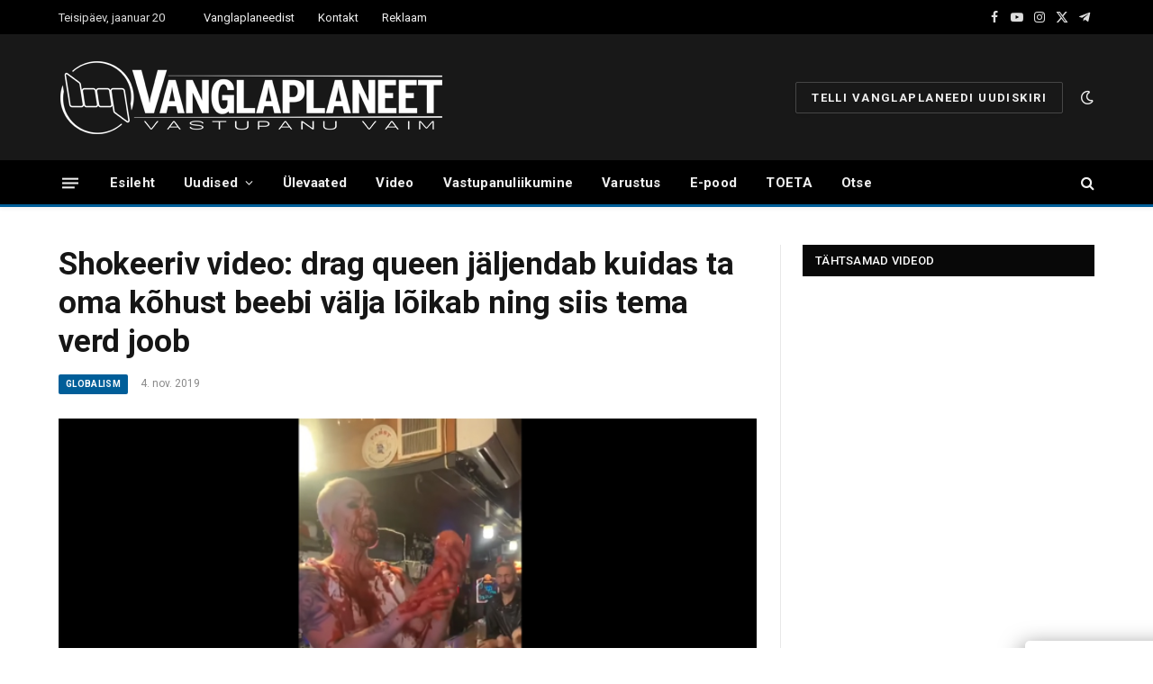

--- FILE ---
content_type: text/html; charset=utf-8
request_url: https://www.google.com/recaptcha/api2/anchor?ar=1&k=6LfYiHwpAAAAAHSOs40aT27pDSN_pxMvdVHdzXwP&co=aHR0cHM6Ly92YW5nbGFwbGFuZWV0LmVlOjQ0Mw..&hl=en&v=PoyoqOPhxBO7pBk68S4YbpHZ&size=invisible&anchor-ms=20000&execute-ms=30000&cb=uml2slh80vqs
body_size: 48923
content:
<!DOCTYPE HTML><html dir="ltr" lang="en"><head><meta http-equiv="Content-Type" content="text/html; charset=UTF-8">
<meta http-equiv="X-UA-Compatible" content="IE=edge">
<title>reCAPTCHA</title>
<style type="text/css">
/* cyrillic-ext */
@font-face {
  font-family: 'Roboto';
  font-style: normal;
  font-weight: 400;
  font-stretch: 100%;
  src: url(//fonts.gstatic.com/s/roboto/v48/KFO7CnqEu92Fr1ME7kSn66aGLdTylUAMa3GUBHMdazTgWw.woff2) format('woff2');
  unicode-range: U+0460-052F, U+1C80-1C8A, U+20B4, U+2DE0-2DFF, U+A640-A69F, U+FE2E-FE2F;
}
/* cyrillic */
@font-face {
  font-family: 'Roboto';
  font-style: normal;
  font-weight: 400;
  font-stretch: 100%;
  src: url(//fonts.gstatic.com/s/roboto/v48/KFO7CnqEu92Fr1ME7kSn66aGLdTylUAMa3iUBHMdazTgWw.woff2) format('woff2');
  unicode-range: U+0301, U+0400-045F, U+0490-0491, U+04B0-04B1, U+2116;
}
/* greek-ext */
@font-face {
  font-family: 'Roboto';
  font-style: normal;
  font-weight: 400;
  font-stretch: 100%;
  src: url(//fonts.gstatic.com/s/roboto/v48/KFO7CnqEu92Fr1ME7kSn66aGLdTylUAMa3CUBHMdazTgWw.woff2) format('woff2');
  unicode-range: U+1F00-1FFF;
}
/* greek */
@font-face {
  font-family: 'Roboto';
  font-style: normal;
  font-weight: 400;
  font-stretch: 100%;
  src: url(//fonts.gstatic.com/s/roboto/v48/KFO7CnqEu92Fr1ME7kSn66aGLdTylUAMa3-UBHMdazTgWw.woff2) format('woff2');
  unicode-range: U+0370-0377, U+037A-037F, U+0384-038A, U+038C, U+038E-03A1, U+03A3-03FF;
}
/* math */
@font-face {
  font-family: 'Roboto';
  font-style: normal;
  font-weight: 400;
  font-stretch: 100%;
  src: url(//fonts.gstatic.com/s/roboto/v48/KFO7CnqEu92Fr1ME7kSn66aGLdTylUAMawCUBHMdazTgWw.woff2) format('woff2');
  unicode-range: U+0302-0303, U+0305, U+0307-0308, U+0310, U+0312, U+0315, U+031A, U+0326-0327, U+032C, U+032F-0330, U+0332-0333, U+0338, U+033A, U+0346, U+034D, U+0391-03A1, U+03A3-03A9, U+03B1-03C9, U+03D1, U+03D5-03D6, U+03F0-03F1, U+03F4-03F5, U+2016-2017, U+2034-2038, U+203C, U+2040, U+2043, U+2047, U+2050, U+2057, U+205F, U+2070-2071, U+2074-208E, U+2090-209C, U+20D0-20DC, U+20E1, U+20E5-20EF, U+2100-2112, U+2114-2115, U+2117-2121, U+2123-214F, U+2190, U+2192, U+2194-21AE, U+21B0-21E5, U+21F1-21F2, U+21F4-2211, U+2213-2214, U+2216-22FF, U+2308-230B, U+2310, U+2319, U+231C-2321, U+2336-237A, U+237C, U+2395, U+239B-23B7, U+23D0, U+23DC-23E1, U+2474-2475, U+25AF, U+25B3, U+25B7, U+25BD, U+25C1, U+25CA, U+25CC, U+25FB, U+266D-266F, U+27C0-27FF, U+2900-2AFF, U+2B0E-2B11, U+2B30-2B4C, U+2BFE, U+3030, U+FF5B, U+FF5D, U+1D400-1D7FF, U+1EE00-1EEFF;
}
/* symbols */
@font-face {
  font-family: 'Roboto';
  font-style: normal;
  font-weight: 400;
  font-stretch: 100%;
  src: url(//fonts.gstatic.com/s/roboto/v48/KFO7CnqEu92Fr1ME7kSn66aGLdTylUAMaxKUBHMdazTgWw.woff2) format('woff2');
  unicode-range: U+0001-000C, U+000E-001F, U+007F-009F, U+20DD-20E0, U+20E2-20E4, U+2150-218F, U+2190, U+2192, U+2194-2199, U+21AF, U+21E6-21F0, U+21F3, U+2218-2219, U+2299, U+22C4-22C6, U+2300-243F, U+2440-244A, U+2460-24FF, U+25A0-27BF, U+2800-28FF, U+2921-2922, U+2981, U+29BF, U+29EB, U+2B00-2BFF, U+4DC0-4DFF, U+FFF9-FFFB, U+10140-1018E, U+10190-1019C, U+101A0, U+101D0-101FD, U+102E0-102FB, U+10E60-10E7E, U+1D2C0-1D2D3, U+1D2E0-1D37F, U+1F000-1F0FF, U+1F100-1F1AD, U+1F1E6-1F1FF, U+1F30D-1F30F, U+1F315, U+1F31C, U+1F31E, U+1F320-1F32C, U+1F336, U+1F378, U+1F37D, U+1F382, U+1F393-1F39F, U+1F3A7-1F3A8, U+1F3AC-1F3AF, U+1F3C2, U+1F3C4-1F3C6, U+1F3CA-1F3CE, U+1F3D4-1F3E0, U+1F3ED, U+1F3F1-1F3F3, U+1F3F5-1F3F7, U+1F408, U+1F415, U+1F41F, U+1F426, U+1F43F, U+1F441-1F442, U+1F444, U+1F446-1F449, U+1F44C-1F44E, U+1F453, U+1F46A, U+1F47D, U+1F4A3, U+1F4B0, U+1F4B3, U+1F4B9, U+1F4BB, U+1F4BF, U+1F4C8-1F4CB, U+1F4D6, U+1F4DA, U+1F4DF, U+1F4E3-1F4E6, U+1F4EA-1F4ED, U+1F4F7, U+1F4F9-1F4FB, U+1F4FD-1F4FE, U+1F503, U+1F507-1F50B, U+1F50D, U+1F512-1F513, U+1F53E-1F54A, U+1F54F-1F5FA, U+1F610, U+1F650-1F67F, U+1F687, U+1F68D, U+1F691, U+1F694, U+1F698, U+1F6AD, U+1F6B2, U+1F6B9-1F6BA, U+1F6BC, U+1F6C6-1F6CF, U+1F6D3-1F6D7, U+1F6E0-1F6EA, U+1F6F0-1F6F3, U+1F6F7-1F6FC, U+1F700-1F7FF, U+1F800-1F80B, U+1F810-1F847, U+1F850-1F859, U+1F860-1F887, U+1F890-1F8AD, U+1F8B0-1F8BB, U+1F8C0-1F8C1, U+1F900-1F90B, U+1F93B, U+1F946, U+1F984, U+1F996, U+1F9E9, U+1FA00-1FA6F, U+1FA70-1FA7C, U+1FA80-1FA89, U+1FA8F-1FAC6, U+1FACE-1FADC, U+1FADF-1FAE9, U+1FAF0-1FAF8, U+1FB00-1FBFF;
}
/* vietnamese */
@font-face {
  font-family: 'Roboto';
  font-style: normal;
  font-weight: 400;
  font-stretch: 100%;
  src: url(//fonts.gstatic.com/s/roboto/v48/KFO7CnqEu92Fr1ME7kSn66aGLdTylUAMa3OUBHMdazTgWw.woff2) format('woff2');
  unicode-range: U+0102-0103, U+0110-0111, U+0128-0129, U+0168-0169, U+01A0-01A1, U+01AF-01B0, U+0300-0301, U+0303-0304, U+0308-0309, U+0323, U+0329, U+1EA0-1EF9, U+20AB;
}
/* latin-ext */
@font-face {
  font-family: 'Roboto';
  font-style: normal;
  font-weight: 400;
  font-stretch: 100%;
  src: url(//fonts.gstatic.com/s/roboto/v48/KFO7CnqEu92Fr1ME7kSn66aGLdTylUAMa3KUBHMdazTgWw.woff2) format('woff2');
  unicode-range: U+0100-02BA, U+02BD-02C5, U+02C7-02CC, U+02CE-02D7, U+02DD-02FF, U+0304, U+0308, U+0329, U+1D00-1DBF, U+1E00-1E9F, U+1EF2-1EFF, U+2020, U+20A0-20AB, U+20AD-20C0, U+2113, U+2C60-2C7F, U+A720-A7FF;
}
/* latin */
@font-face {
  font-family: 'Roboto';
  font-style: normal;
  font-weight: 400;
  font-stretch: 100%;
  src: url(//fonts.gstatic.com/s/roboto/v48/KFO7CnqEu92Fr1ME7kSn66aGLdTylUAMa3yUBHMdazQ.woff2) format('woff2');
  unicode-range: U+0000-00FF, U+0131, U+0152-0153, U+02BB-02BC, U+02C6, U+02DA, U+02DC, U+0304, U+0308, U+0329, U+2000-206F, U+20AC, U+2122, U+2191, U+2193, U+2212, U+2215, U+FEFF, U+FFFD;
}
/* cyrillic-ext */
@font-face {
  font-family: 'Roboto';
  font-style: normal;
  font-weight: 500;
  font-stretch: 100%;
  src: url(//fonts.gstatic.com/s/roboto/v48/KFO7CnqEu92Fr1ME7kSn66aGLdTylUAMa3GUBHMdazTgWw.woff2) format('woff2');
  unicode-range: U+0460-052F, U+1C80-1C8A, U+20B4, U+2DE0-2DFF, U+A640-A69F, U+FE2E-FE2F;
}
/* cyrillic */
@font-face {
  font-family: 'Roboto';
  font-style: normal;
  font-weight: 500;
  font-stretch: 100%;
  src: url(//fonts.gstatic.com/s/roboto/v48/KFO7CnqEu92Fr1ME7kSn66aGLdTylUAMa3iUBHMdazTgWw.woff2) format('woff2');
  unicode-range: U+0301, U+0400-045F, U+0490-0491, U+04B0-04B1, U+2116;
}
/* greek-ext */
@font-face {
  font-family: 'Roboto';
  font-style: normal;
  font-weight: 500;
  font-stretch: 100%;
  src: url(//fonts.gstatic.com/s/roboto/v48/KFO7CnqEu92Fr1ME7kSn66aGLdTylUAMa3CUBHMdazTgWw.woff2) format('woff2');
  unicode-range: U+1F00-1FFF;
}
/* greek */
@font-face {
  font-family: 'Roboto';
  font-style: normal;
  font-weight: 500;
  font-stretch: 100%;
  src: url(//fonts.gstatic.com/s/roboto/v48/KFO7CnqEu92Fr1ME7kSn66aGLdTylUAMa3-UBHMdazTgWw.woff2) format('woff2');
  unicode-range: U+0370-0377, U+037A-037F, U+0384-038A, U+038C, U+038E-03A1, U+03A3-03FF;
}
/* math */
@font-face {
  font-family: 'Roboto';
  font-style: normal;
  font-weight: 500;
  font-stretch: 100%;
  src: url(//fonts.gstatic.com/s/roboto/v48/KFO7CnqEu92Fr1ME7kSn66aGLdTylUAMawCUBHMdazTgWw.woff2) format('woff2');
  unicode-range: U+0302-0303, U+0305, U+0307-0308, U+0310, U+0312, U+0315, U+031A, U+0326-0327, U+032C, U+032F-0330, U+0332-0333, U+0338, U+033A, U+0346, U+034D, U+0391-03A1, U+03A3-03A9, U+03B1-03C9, U+03D1, U+03D5-03D6, U+03F0-03F1, U+03F4-03F5, U+2016-2017, U+2034-2038, U+203C, U+2040, U+2043, U+2047, U+2050, U+2057, U+205F, U+2070-2071, U+2074-208E, U+2090-209C, U+20D0-20DC, U+20E1, U+20E5-20EF, U+2100-2112, U+2114-2115, U+2117-2121, U+2123-214F, U+2190, U+2192, U+2194-21AE, U+21B0-21E5, U+21F1-21F2, U+21F4-2211, U+2213-2214, U+2216-22FF, U+2308-230B, U+2310, U+2319, U+231C-2321, U+2336-237A, U+237C, U+2395, U+239B-23B7, U+23D0, U+23DC-23E1, U+2474-2475, U+25AF, U+25B3, U+25B7, U+25BD, U+25C1, U+25CA, U+25CC, U+25FB, U+266D-266F, U+27C0-27FF, U+2900-2AFF, U+2B0E-2B11, U+2B30-2B4C, U+2BFE, U+3030, U+FF5B, U+FF5D, U+1D400-1D7FF, U+1EE00-1EEFF;
}
/* symbols */
@font-face {
  font-family: 'Roboto';
  font-style: normal;
  font-weight: 500;
  font-stretch: 100%;
  src: url(//fonts.gstatic.com/s/roboto/v48/KFO7CnqEu92Fr1ME7kSn66aGLdTylUAMaxKUBHMdazTgWw.woff2) format('woff2');
  unicode-range: U+0001-000C, U+000E-001F, U+007F-009F, U+20DD-20E0, U+20E2-20E4, U+2150-218F, U+2190, U+2192, U+2194-2199, U+21AF, U+21E6-21F0, U+21F3, U+2218-2219, U+2299, U+22C4-22C6, U+2300-243F, U+2440-244A, U+2460-24FF, U+25A0-27BF, U+2800-28FF, U+2921-2922, U+2981, U+29BF, U+29EB, U+2B00-2BFF, U+4DC0-4DFF, U+FFF9-FFFB, U+10140-1018E, U+10190-1019C, U+101A0, U+101D0-101FD, U+102E0-102FB, U+10E60-10E7E, U+1D2C0-1D2D3, U+1D2E0-1D37F, U+1F000-1F0FF, U+1F100-1F1AD, U+1F1E6-1F1FF, U+1F30D-1F30F, U+1F315, U+1F31C, U+1F31E, U+1F320-1F32C, U+1F336, U+1F378, U+1F37D, U+1F382, U+1F393-1F39F, U+1F3A7-1F3A8, U+1F3AC-1F3AF, U+1F3C2, U+1F3C4-1F3C6, U+1F3CA-1F3CE, U+1F3D4-1F3E0, U+1F3ED, U+1F3F1-1F3F3, U+1F3F5-1F3F7, U+1F408, U+1F415, U+1F41F, U+1F426, U+1F43F, U+1F441-1F442, U+1F444, U+1F446-1F449, U+1F44C-1F44E, U+1F453, U+1F46A, U+1F47D, U+1F4A3, U+1F4B0, U+1F4B3, U+1F4B9, U+1F4BB, U+1F4BF, U+1F4C8-1F4CB, U+1F4D6, U+1F4DA, U+1F4DF, U+1F4E3-1F4E6, U+1F4EA-1F4ED, U+1F4F7, U+1F4F9-1F4FB, U+1F4FD-1F4FE, U+1F503, U+1F507-1F50B, U+1F50D, U+1F512-1F513, U+1F53E-1F54A, U+1F54F-1F5FA, U+1F610, U+1F650-1F67F, U+1F687, U+1F68D, U+1F691, U+1F694, U+1F698, U+1F6AD, U+1F6B2, U+1F6B9-1F6BA, U+1F6BC, U+1F6C6-1F6CF, U+1F6D3-1F6D7, U+1F6E0-1F6EA, U+1F6F0-1F6F3, U+1F6F7-1F6FC, U+1F700-1F7FF, U+1F800-1F80B, U+1F810-1F847, U+1F850-1F859, U+1F860-1F887, U+1F890-1F8AD, U+1F8B0-1F8BB, U+1F8C0-1F8C1, U+1F900-1F90B, U+1F93B, U+1F946, U+1F984, U+1F996, U+1F9E9, U+1FA00-1FA6F, U+1FA70-1FA7C, U+1FA80-1FA89, U+1FA8F-1FAC6, U+1FACE-1FADC, U+1FADF-1FAE9, U+1FAF0-1FAF8, U+1FB00-1FBFF;
}
/* vietnamese */
@font-face {
  font-family: 'Roboto';
  font-style: normal;
  font-weight: 500;
  font-stretch: 100%;
  src: url(//fonts.gstatic.com/s/roboto/v48/KFO7CnqEu92Fr1ME7kSn66aGLdTylUAMa3OUBHMdazTgWw.woff2) format('woff2');
  unicode-range: U+0102-0103, U+0110-0111, U+0128-0129, U+0168-0169, U+01A0-01A1, U+01AF-01B0, U+0300-0301, U+0303-0304, U+0308-0309, U+0323, U+0329, U+1EA0-1EF9, U+20AB;
}
/* latin-ext */
@font-face {
  font-family: 'Roboto';
  font-style: normal;
  font-weight: 500;
  font-stretch: 100%;
  src: url(//fonts.gstatic.com/s/roboto/v48/KFO7CnqEu92Fr1ME7kSn66aGLdTylUAMa3KUBHMdazTgWw.woff2) format('woff2');
  unicode-range: U+0100-02BA, U+02BD-02C5, U+02C7-02CC, U+02CE-02D7, U+02DD-02FF, U+0304, U+0308, U+0329, U+1D00-1DBF, U+1E00-1E9F, U+1EF2-1EFF, U+2020, U+20A0-20AB, U+20AD-20C0, U+2113, U+2C60-2C7F, U+A720-A7FF;
}
/* latin */
@font-face {
  font-family: 'Roboto';
  font-style: normal;
  font-weight: 500;
  font-stretch: 100%;
  src: url(//fonts.gstatic.com/s/roboto/v48/KFO7CnqEu92Fr1ME7kSn66aGLdTylUAMa3yUBHMdazQ.woff2) format('woff2');
  unicode-range: U+0000-00FF, U+0131, U+0152-0153, U+02BB-02BC, U+02C6, U+02DA, U+02DC, U+0304, U+0308, U+0329, U+2000-206F, U+20AC, U+2122, U+2191, U+2193, U+2212, U+2215, U+FEFF, U+FFFD;
}
/* cyrillic-ext */
@font-face {
  font-family: 'Roboto';
  font-style: normal;
  font-weight: 900;
  font-stretch: 100%;
  src: url(//fonts.gstatic.com/s/roboto/v48/KFO7CnqEu92Fr1ME7kSn66aGLdTylUAMa3GUBHMdazTgWw.woff2) format('woff2');
  unicode-range: U+0460-052F, U+1C80-1C8A, U+20B4, U+2DE0-2DFF, U+A640-A69F, U+FE2E-FE2F;
}
/* cyrillic */
@font-face {
  font-family: 'Roboto';
  font-style: normal;
  font-weight: 900;
  font-stretch: 100%;
  src: url(//fonts.gstatic.com/s/roboto/v48/KFO7CnqEu92Fr1ME7kSn66aGLdTylUAMa3iUBHMdazTgWw.woff2) format('woff2');
  unicode-range: U+0301, U+0400-045F, U+0490-0491, U+04B0-04B1, U+2116;
}
/* greek-ext */
@font-face {
  font-family: 'Roboto';
  font-style: normal;
  font-weight: 900;
  font-stretch: 100%;
  src: url(//fonts.gstatic.com/s/roboto/v48/KFO7CnqEu92Fr1ME7kSn66aGLdTylUAMa3CUBHMdazTgWw.woff2) format('woff2');
  unicode-range: U+1F00-1FFF;
}
/* greek */
@font-face {
  font-family: 'Roboto';
  font-style: normal;
  font-weight: 900;
  font-stretch: 100%;
  src: url(//fonts.gstatic.com/s/roboto/v48/KFO7CnqEu92Fr1ME7kSn66aGLdTylUAMa3-UBHMdazTgWw.woff2) format('woff2');
  unicode-range: U+0370-0377, U+037A-037F, U+0384-038A, U+038C, U+038E-03A1, U+03A3-03FF;
}
/* math */
@font-face {
  font-family: 'Roboto';
  font-style: normal;
  font-weight: 900;
  font-stretch: 100%;
  src: url(//fonts.gstatic.com/s/roboto/v48/KFO7CnqEu92Fr1ME7kSn66aGLdTylUAMawCUBHMdazTgWw.woff2) format('woff2');
  unicode-range: U+0302-0303, U+0305, U+0307-0308, U+0310, U+0312, U+0315, U+031A, U+0326-0327, U+032C, U+032F-0330, U+0332-0333, U+0338, U+033A, U+0346, U+034D, U+0391-03A1, U+03A3-03A9, U+03B1-03C9, U+03D1, U+03D5-03D6, U+03F0-03F1, U+03F4-03F5, U+2016-2017, U+2034-2038, U+203C, U+2040, U+2043, U+2047, U+2050, U+2057, U+205F, U+2070-2071, U+2074-208E, U+2090-209C, U+20D0-20DC, U+20E1, U+20E5-20EF, U+2100-2112, U+2114-2115, U+2117-2121, U+2123-214F, U+2190, U+2192, U+2194-21AE, U+21B0-21E5, U+21F1-21F2, U+21F4-2211, U+2213-2214, U+2216-22FF, U+2308-230B, U+2310, U+2319, U+231C-2321, U+2336-237A, U+237C, U+2395, U+239B-23B7, U+23D0, U+23DC-23E1, U+2474-2475, U+25AF, U+25B3, U+25B7, U+25BD, U+25C1, U+25CA, U+25CC, U+25FB, U+266D-266F, U+27C0-27FF, U+2900-2AFF, U+2B0E-2B11, U+2B30-2B4C, U+2BFE, U+3030, U+FF5B, U+FF5D, U+1D400-1D7FF, U+1EE00-1EEFF;
}
/* symbols */
@font-face {
  font-family: 'Roboto';
  font-style: normal;
  font-weight: 900;
  font-stretch: 100%;
  src: url(//fonts.gstatic.com/s/roboto/v48/KFO7CnqEu92Fr1ME7kSn66aGLdTylUAMaxKUBHMdazTgWw.woff2) format('woff2');
  unicode-range: U+0001-000C, U+000E-001F, U+007F-009F, U+20DD-20E0, U+20E2-20E4, U+2150-218F, U+2190, U+2192, U+2194-2199, U+21AF, U+21E6-21F0, U+21F3, U+2218-2219, U+2299, U+22C4-22C6, U+2300-243F, U+2440-244A, U+2460-24FF, U+25A0-27BF, U+2800-28FF, U+2921-2922, U+2981, U+29BF, U+29EB, U+2B00-2BFF, U+4DC0-4DFF, U+FFF9-FFFB, U+10140-1018E, U+10190-1019C, U+101A0, U+101D0-101FD, U+102E0-102FB, U+10E60-10E7E, U+1D2C0-1D2D3, U+1D2E0-1D37F, U+1F000-1F0FF, U+1F100-1F1AD, U+1F1E6-1F1FF, U+1F30D-1F30F, U+1F315, U+1F31C, U+1F31E, U+1F320-1F32C, U+1F336, U+1F378, U+1F37D, U+1F382, U+1F393-1F39F, U+1F3A7-1F3A8, U+1F3AC-1F3AF, U+1F3C2, U+1F3C4-1F3C6, U+1F3CA-1F3CE, U+1F3D4-1F3E0, U+1F3ED, U+1F3F1-1F3F3, U+1F3F5-1F3F7, U+1F408, U+1F415, U+1F41F, U+1F426, U+1F43F, U+1F441-1F442, U+1F444, U+1F446-1F449, U+1F44C-1F44E, U+1F453, U+1F46A, U+1F47D, U+1F4A3, U+1F4B0, U+1F4B3, U+1F4B9, U+1F4BB, U+1F4BF, U+1F4C8-1F4CB, U+1F4D6, U+1F4DA, U+1F4DF, U+1F4E3-1F4E6, U+1F4EA-1F4ED, U+1F4F7, U+1F4F9-1F4FB, U+1F4FD-1F4FE, U+1F503, U+1F507-1F50B, U+1F50D, U+1F512-1F513, U+1F53E-1F54A, U+1F54F-1F5FA, U+1F610, U+1F650-1F67F, U+1F687, U+1F68D, U+1F691, U+1F694, U+1F698, U+1F6AD, U+1F6B2, U+1F6B9-1F6BA, U+1F6BC, U+1F6C6-1F6CF, U+1F6D3-1F6D7, U+1F6E0-1F6EA, U+1F6F0-1F6F3, U+1F6F7-1F6FC, U+1F700-1F7FF, U+1F800-1F80B, U+1F810-1F847, U+1F850-1F859, U+1F860-1F887, U+1F890-1F8AD, U+1F8B0-1F8BB, U+1F8C0-1F8C1, U+1F900-1F90B, U+1F93B, U+1F946, U+1F984, U+1F996, U+1F9E9, U+1FA00-1FA6F, U+1FA70-1FA7C, U+1FA80-1FA89, U+1FA8F-1FAC6, U+1FACE-1FADC, U+1FADF-1FAE9, U+1FAF0-1FAF8, U+1FB00-1FBFF;
}
/* vietnamese */
@font-face {
  font-family: 'Roboto';
  font-style: normal;
  font-weight: 900;
  font-stretch: 100%;
  src: url(//fonts.gstatic.com/s/roboto/v48/KFO7CnqEu92Fr1ME7kSn66aGLdTylUAMa3OUBHMdazTgWw.woff2) format('woff2');
  unicode-range: U+0102-0103, U+0110-0111, U+0128-0129, U+0168-0169, U+01A0-01A1, U+01AF-01B0, U+0300-0301, U+0303-0304, U+0308-0309, U+0323, U+0329, U+1EA0-1EF9, U+20AB;
}
/* latin-ext */
@font-face {
  font-family: 'Roboto';
  font-style: normal;
  font-weight: 900;
  font-stretch: 100%;
  src: url(//fonts.gstatic.com/s/roboto/v48/KFO7CnqEu92Fr1ME7kSn66aGLdTylUAMa3KUBHMdazTgWw.woff2) format('woff2');
  unicode-range: U+0100-02BA, U+02BD-02C5, U+02C7-02CC, U+02CE-02D7, U+02DD-02FF, U+0304, U+0308, U+0329, U+1D00-1DBF, U+1E00-1E9F, U+1EF2-1EFF, U+2020, U+20A0-20AB, U+20AD-20C0, U+2113, U+2C60-2C7F, U+A720-A7FF;
}
/* latin */
@font-face {
  font-family: 'Roboto';
  font-style: normal;
  font-weight: 900;
  font-stretch: 100%;
  src: url(//fonts.gstatic.com/s/roboto/v48/KFO7CnqEu92Fr1ME7kSn66aGLdTylUAMa3yUBHMdazQ.woff2) format('woff2');
  unicode-range: U+0000-00FF, U+0131, U+0152-0153, U+02BB-02BC, U+02C6, U+02DA, U+02DC, U+0304, U+0308, U+0329, U+2000-206F, U+20AC, U+2122, U+2191, U+2193, U+2212, U+2215, U+FEFF, U+FFFD;
}

</style>
<link rel="stylesheet" type="text/css" href="https://www.gstatic.com/recaptcha/releases/PoyoqOPhxBO7pBk68S4YbpHZ/styles__ltr.css">
<script nonce="msBPhBLVaewgYbmVyln6Fg" type="text/javascript">window['__recaptcha_api'] = 'https://www.google.com/recaptcha/api2/';</script>
<script type="text/javascript" src="https://www.gstatic.com/recaptcha/releases/PoyoqOPhxBO7pBk68S4YbpHZ/recaptcha__en.js" nonce="msBPhBLVaewgYbmVyln6Fg">
      
    </script></head>
<body><div id="rc-anchor-alert" class="rc-anchor-alert"></div>
<input type="hidden" id="recaptcha-token" value="[base64]">
<script type="text/javascript" nonce="msBPhBLVaewgYbmVyln6Fg">
      recaptcha.anchor.Main.init("[\x22ainput\x22,[\x22bgdata\x22,\x22\x22,\[base64]/[base64]/[base64]/KE4oMTI0LHYsdi5HKSxMWihsLHYpKTpOKDEyNCx2LGwpLFYpLHYpLFQpKSxGKDE3MSx2KX0scjc9ZnVuY3Rpb24obCl7cmV0dXJuIGx9LEM9ZnVuY3Rpb24obCxWLHYpe04odixsLFYpLFZbYWtdPTI3OTZ9LG49ZnVuY3Rpb24obCxWKXtWLlg9KChWLlg/[base64]/[base64]/[base64]/[base64]/[base64]/[base64]/[base64]/[base64]/[base64]/[base64]/[base64]\\u003d\x22,\[base64]\\u003d\\u003d\x22,\x22w6vCvcOvwqwewr8hW1nCnsO+JDswwofDo8KqZjQlfMKUEHzCm1oWwrs+CMOBw7gFwoV3NVh/[base64]/[base64]/wpxbwqFMdhwgUyhgUGvCsxESf8ORw7jCmg0/FQzDjDIuTsK7w7LDjMK2UcOUw653w6Y8wpXCtxx9w4R2DQxmcCdIP8O/MMOMwqBbwrfDtcK/woV7EcKuwqhRF8O+wrQ7Py49wqZ+w7HCr8OBMsOOwozDt8Onw67CssOXZ08bPT7CgQVQLMOdwq/[base64]/[base64]/DqMO6w6LDh1MYw7vDq8K8wpPDgnzCsMKRw73DjMOuXcKMMzwFBMOLZlhFPlEhw55xw7HDjAPCk1zDiMOLGyHDpwrCnsO4CMK9wpzCn8Onw7ECw4rDjEjCpF0hVmksw4XDlBDDssOjw4nCvsKuTMOuw7crEBhCwpACAkt/[base64]/Cs8KkBQ3DgsKjw6g5WcK4w4RFw7wzw7nCtMOULsKlen9xQMK3XyzCp8KqfUpTwpY7wp52dsKSScKjdBdbw7g7w4/CtMKoaRvDrMKHwozCtloOO8OrWGUmOsOzOh7CssOya8KfY8OtH2LCsBzCmMKgTXsWcidawoYHaANHw5PCpB3DoRjDuSXCtD1CLMOaE1otw6hjwo/CssK0w4TDmsKyfzNjw4bDiB4Hw7ogfhdgDQDCiRbCvm/[base64]/[base64]/Cg20vWmNhQ8OgT8Kuwo4iM8OwwrnCkSphw67CncO3w5XDtMK7wpXCsMKgR8KfcsOZw6heTsKDw71+JcKgw5nCmMKiS8OXwq81B8KMwrlKwrbCoMKMA8OgFnnDnicVTMK3w6k3wqZMw59Rw5tQwo3CvAJycMKSLsOmwqwawpLDm8O1AsK+egjDmcK/w6rCusK4wqcRCsKLw4bDsjo4N8K7w6EeA2JiYcO4wrpoLTxDwrsFwrhCwq3DrMKNw4tBw5JRw7vCsh96YcKQw4DCl8Kmw7zDnybCjsKHD2Yfwp0hPsKOw4dBDn7CtXXCl30vwpjCogTDk1zCqcKAasOrwpN0woTCtn3CiEjDtMKkCQ7DqMOCTMKww7nDqEtbOEHCqMO/c37CiFJaw4vDlsKac0/DtcOpwoMAwqgpIcK7LcO0W0vCpy/Dl38SwoYBTETDv8Kyw7PDg8Kww7XDgMOvwpwzwpJVw53CiMK9wqDDnMO5wocow7PCoznCuWlCw6/DvMKOw5jDp8Oxw5zDgcKNLTDCocKnIRADAsKEcsO/AyfDucKuw4luworDpsKSwp/DjzdAScKQFsKwwoLCqsK/FRbCvAF8w6nDu8KwwojDi8KMwrEPw7YqwprCh8Ogw4TDgcK9BMKDXSbDmcKxN8KgakbDl8KgGH7ChMOlRjfDg8KjZsK7ccOXwrFZwqkYwpg2wr/DgwnDh8ONcMKWwq7DsQXDrVkcJyzDqmwqUy7DoijDiBXDtD/[base64]/[base64]/wojCvW7CpsKNd0/[base64]/CgSPDtSTDlcOEY8KpY8O/Z8K3wqsJDMK0wrnCg8OKBhrCngZ8wq/[base64]/[base64]/[base64]/DtERoSU5OIMOIw6fCpRJCDHPCvMK9IcO5Y8OqKDNteGo2Uz/CnlDClMOpw7DDksOMwq1fw5fChDnCiQvDogfCk8O/[base64]/Co8Knw5vDvXzDrkoQwrQSScKvw6xOw4nDmsOuMcKpwqHCpzAmw4cPKMKuw6w4elAKw6/DqMKlWsOBwooGHX/CksOOV8Kdw67CjsOdw4xuDsOMwo3CvsKbdMK/bCPDpMOwwrLCkj3DkAzCvcKjwqLCmsOCWcOZwovCscOfakvCk2jDoyfDpcO1wodMwrnDnCguw7x3wrEWP8KbwpzDri/[base64]/DosORGA7DgcKXAMO2wrLDsjAHccKgwo15w5lKw6drwohZIU/DkRXDhMK0P8Ofw5kxcsK2woDCicOfwogHwosgamcwwrbDtsO+BhdlYBHCmMOAw4o4w4svYXYvw4rCqsOkwrfDkETDqcOJwp8fLMOaTVV8L39lw43DsVDCncOuQ8K2wpsJw552w41tfkTCq2FcCXNSV2/CuCDDlMOdwrgJw5nCg8OGHMOVw5QQwonCiATDhz/Ck3R2Ry07L8OFanU4wpDDrA9gLsKXw6VeURvDg2NewpVOw6pFPSzDvjEzwoPDrcKYwppVIMKNw5wMUzzDlSJ8CVpAwo7CssK/VlMhw5LDkMKcw4fCpsOkJcK7w77Cm8Oowo9hw7DCucKow54uwpzCmsKywqHDnkAaw7TCujzCmcKsCBnDrSfDnUjCnmJ3JcKweXfCqwxIw6tqw51hwqnDi2FXwqRxwrTDosKnwppBwp7DjcOmTS5OPMO1RMOFQcOTwpPCvQ7DpHTCnxFOwr/CgmHChVUxX8OWw7jCucKnwr3Cn8O/w5XCusOlecK9wq3Dl3DCqDPCoMOKdsOwa8KoEFc1w4nDqHDDosO6GMOjSsK9FiwNbMORQsOLUAfDkSJ5HMKqw6nDk8Osw7jCt0Mxw6M3w4Akw4ZXwqXCpWXDuz83w4bDnSjCgcOpIjk4wp4Aw4xCw7ZRQsO/w68sMcK6w7TCpcKjC8O/Uw9cw6/[base64]/[base64]/CjkPDixZZw4LDty/CncK0wqMlCMOpw7FCw7s0wr/DqcOWw4TDjcKGZMOCMgwvGsKPOUpbacKjw5vCjjLCk8KLwo7CkcOdEWDCkRYSGsOhaAHCr8OlOMOAS37CvsONQMOZBcOawpDDowtew587woPDjcKmwpNqfiXDpcOtwrYOPwxqw7tuDsOIHijDqcOBbgR5w5/ChlAIEMObUjTDo8OOw7PDihrClnvDtMOkw73CoFcBcsK3Az7CtWvDm8Kaw5Z4wq/Cu8OXwrcPTC/DgycRwq8AFMONW1JodcKXwo5JZcObwqLDv8OCE27Cv8K9w6vCux/Dl8K0w7rDm8KQwqEMwq5aZAJIw5HCiQtHLcKtw6nCi8KXbcK+w5rDlMKmwrQVEnA+TcKjOsOCw54uCMOmY8OSLsOqwpLCqBjCvi/[base64]/[base64]/w4PDogt6w6vDtMOSb8KIPcKRecO+w5YuWjzDjTjCr8OkB8OZZ1jDgF8GdyhRwo1zw6HDqMKGwrh7ecOVwp5Fw7HColRzwrHDsgbDk8OzP152wr9BUltRw5HDkHzDn8ORNMKhcy4vWcO5wpbCtT/CqMKDdMKFwpbCunrCpHQxKcKEDkXCpcKIwo00woLDrD7DiHx2w5N3cnrDpMK3XcOlwoLDoHFNQSVnZ8OnU8KcFzrCqsOvE8KRw4prVcKpw4pKeMKhwogKfG/[base64]/[base64]/CnyVAw7XCqRfDn2ogwrJBw7PCllcTago+woLDvERXwprDo8Klw58Uwpwhw5PCgcKcfygZKiLDhTV4RcOaKsOaSk/CnsORQFFew7/DlMOTw7vCvnbDhMKbZQIJwpNzwqbCow7DkMO2w5nDpMKTw7zDpcOxwp98cMKaLlNNwqAZfFRsw546wpfCusOqwrd2FcKQdcOADsK2GVbCrG/[base64]/EgIXbcOsYAQWZMOVJsK8wpDDlsKQVGHCisKhS1NDUltTw7PChhTDqnvDukADWsKpUgvDjx1hS8K7S8KVA8OWwrzDqsKVJjMJw4bCk8KXw6QDfExYGGvDlmBFw47Ck8OdRn/CiGB8GQ7DolnDg8KGYyNiNk7Dr0Nxw5AlwobCg8OhwrbDunvDqMK8JcORw4HCvzEJworCrlLDh1ArUVLCoBdhwrIeHcO2w6Mdw7l/wrUrwoMTw5hzOsKJw4ovw5LDvRs9LAzCicKEZ8KiOMOnw6wKIsKkbQnDvEM2wozDjT3CqGA+woxuw6ZWCQU9HV7CnDTDhMONJ8OORjrDiMKZw5IwIDtYwqPCtMKkcxnDpjdWw4/DkcKXwrXCjcOrScKUZnR5RwBawpIDwro+w49uw5TDtWHDvArDpwl2w6PDknIjw4hUQlxRw5HCmC3DkMK5Oy1dDWPDo03DrsKBGlTClcO/w7lEDwwewq49ScKwNMKNwpZSw6QLT8OsSMKmw4cEwpPCjEnChsK4wpMqT8KpwqpTeWTCknFHPsO0WMOcE8O/X8KtNjHDriLDsVLDo0vDlxrDosOAw41LwoJ2wonCosKGw6fCjC9qw5A1L8KUwoHDt8KWwofCgzAga8KZUMKZw68oOwPDqsOuwrM7KsK6acOwZWvDjcK+w618JXNKRijCpyDDpMKiZhzDp3oow6/Clx7DvyzDk8KRIkvDoEjCvsOFVFI5wqI6w5kwZsOPPANxw7jCn1/ClcKBO3/Cm1DCnyoFw6rDv3TDjcKgwqDCs2McFsOgc8O0w4FhU8Ovw7YMU8OMworCpjAiS2cyF2rDuhFlw5URZkNNdxkiwowdwrbDqRk1FMOALjbDkj/[base64]/Ct8OwwooFAiFzb8OfblPCo1U8w6c5w67Cpg3Chw3DuMKtw5gqwqnDnkjCs8KJw4PCtjrDh8KZT8Ocw5RPeV7CtsKnYwY1wrFJw5HCh8Kmw4fDmMOuZcKew4ZRfBrDtMO+W8KOesO2esOfwqLCgjfCrMK2w63Cr31lMkEuw71VYSXCp8KHLSpENX96w6p5wrTCv8OBKy/CucOxFELDjsKEw5bCo3XCt8KzdsKrd8K2wo9hw5Qyw53DmgPCpTHCicK5w7ghfHVrGsKLwo7Cg1TDrcKcX27DkV4YwqDCksO/[base64]/DuSQka2PDicOFwpnDtmcvPn/DmcKPScK+w5BSwqrDusKsQXvCiWfDsjvCoMK0wprDmRhrTMOkGMOxDcK9wrNPwpDCozHDo8Khw7soAsOrRcK+bcK1csKiw7xQw4tqwqVTe8O+wr/Do8Krw7x8wo/DucOUw4lQwqscwpE7w6rDp0Buw6Ifw7nDosK/worCvxbChVXCoALDvwXDrsOswqXDjMKMwrxsCAIfWmtATW7ChSjDr8Oew67DqcKYb8KFw69KFX/CjG0ORznClVh3FcOgaMOwfCrDiXbDixfClU/CnjzCkMO6IUNbw4XDhsOKJ0fCi8KDeMOdwolMwqHDlcOOwrDDtcOTw4fDp8KmFsKOTWHDm8Kxdls7w43DuiDCgMKDCcK7wqtdwobCsMOJw7t/wo7CiHNJHcOHw5IXV1EmSFQQRGgxWcORwp5cdgPDuF/CmCMFNEjCssOHw4F0andNwoIJSGl9KRdbw4F8w5omw5MbwqfCnQrDlQvCkxbCoxXDnmdONjEwV3bDpRRROsOUwr/DqH7Cq8KLfsKxG8Oaw5vDjcKgaMKJw5hKwrfDnA3Co8KzUzwOCwR/[base64]/Ct0vDojTCqDUhw4EmG8KUYMK3wonCqxfCkcK0w7BXXsOmwoTCnMK6dksMwq7Dr3XCsMKIwqZ8wr8FH8KUJ8K5JsOzWSMXwqxwFcKEwo3Cg3PCkD5LwpzCosKDPMOyw70AWcKtXh41wr5VwrA5fsKNOcK9f8KCd3N/wovCmMOVP3Y+SX9zLktyakTDilBGJsOcVcOSwo3CqsOHeTBFccOFO30uacKzw5jDtw9mwqR7XR7Cl2dxJ3/DpMOZw73Dr8O4XiTCuilXEyTDnlvDt8KFMgzCgkkkw73CiMK5w4zDgATDtk43w4fCr8KkwroFw7zDncOkUcOJJsK5w6jCqcKcGR45I0LCocO0eMKzw5VdfMOyDG/CpcOaKMK/ch7DqErCtsOkw5LCoDTCtMKSB8Oew6vCgyVKLG7Cm3MwwoHCr8OaQMOuVsKJBcK3w6DDpV7CtMOewr3Ct8KeP2t9wpHCgMOKwrPCoxo2XcOYw67CpzdQwqLDp8KAw7DDp8OswrDDq8OAEcO1woTCjXvDin/DtzI2w7pfwqDCnkY/wrnDi8Kgw63DsjVgEyh8JcO0UcKZesONS8OPCwlLw5Uww5M7wq1GI0jDpSMnJ8KXJMKcw5QXwrrDtcKtO3XCuUx9w54ZwpbCng9SwoU+wq4VKxvDgVlmeWtRw4/[base64]/DmsOIwq9ew5sOw6ZqwoVSwqrCqil7w58+ejBdwpTDksO9wqLCgcKqw4PDhcKAw7VEG1h/EsKQwrVMM0FoD2IHFlHDkMKUwqc0JsKTwpAYR8KbcUrCvgLDm8KywrXCvXIxw6HCpxNaR8OKw7XDkQIoOcO4UkvDmMKrwqLDgcKVPcO5QcOhwqjDijjDrhQ/Ky/[base64]/wr/Dhw/DsknDgcKaCjHDkDjCu8ODMFx/w6N8w5fDp8O4w6xjMWfChMO9HnZZHXczNcOowr5XwqFRAzNbw7BTwo/Cs8Opw5zDicOYwro/QMKtw7Fywr7Di8Olw6ZdZ8O7VS/DkcOqwrhJMcKXw5vChMOHQMKSw6F3w69zw51HwqHDrMORw4kfw5PCql/[base64]/F8O2TjfCv0ZUGcOYYMO1w6nDuRrCoUDDpmwjw53Ct0RrwozCmBtZDjHDgcOWw6cEw41GOD/ClndEwpLCk04+ED3DisOFw7jDgyJOZMKPwoElw53CvcK5wr/DvsOOEcKEwrhcAsORXcKaQMKSJHgGwr7Cg8KPHMKUVSAQI8OeGBPDicOZw58PQD7CiXnDizfCtMOHw5zDtRvCnhXCqMOuwoMMw6h5wp0ewrfCpsKBw7XCuHh1w5RZbFHCl8KxwoxBWHAbVCFnRkvDvsKKdQAZABhkJsOHLMO8MsK1UTvCscO6OSzClcKKKcK/w6fDoBRVXjxNwoR7GsOKwojCiW5ULsKfXhbDrsOywqJzw7UzB8OjLzfCpADCpj5xw4Ebw4zDtcKZw7bClWM/InFYZcOmNMOKJMOtw5vDuyZ3wqDCg8O5Tjs7WcKkQ8ODwoHDjsO2KwLDmsK7w58zwpoFGATCtcOTSznCjFRPw47CgsKmU8KNwrDCkRwWwofDqsOFDMOHMcKbwpUDOzrChEwoNBpGwqXDrnUjccODw7zCqmPCk8KGwpY4TF/CskTDmMObw40tJGJawrE+Z0TCrjDCisODWHhDwqTCsUs7d2lbKx1nGCLDu2Y+w7oxw6keJ8KEw5orUMKeZsO+woxDw790WDF/w4rDiGpYw4tPI8OLw7U8wqfDrQ3DoTdcJMO2w4xsw6FqWsKew7zDsAbDlVfCksKqw4/CriUQdWtawqnDkkQXw73Cgj/CvHnCrE0bwpZWWMKMw74jw4AGwqMKQcO4w7PDgsONw4Bmbx3Dl8OqH3AbXsKNCsOSLirCtcO7A8KDVTZPJsONXHjDgsKFw5rDo8ODcSDDlMOowpHDmMKKIDkDwoHCnUjCs0w5w6AbJsKiwqw3w6MLX8KJwr3Cmw/CrTUiwoHDs8OVHS7DjcO0w4oqL8KEGifDqxbDqsO7wofDqQzCncK0VgjDrQLDqytvbMKow6skw6waw4xswrZywrUiPn1kGH9ee8K7w7nDg8KzYkzCj2PCjsKlw7pzwr/Cj8KVADfChFRgUMOGO8OBLiXDkCYFesOHPwnDt2fDulVDwqx9YnDDhXx9w6oVSDzDukDCtMKNajbDkVbDoEjDvMODP3wUCkwRwrNRwoITwr9/LyNww7jDqMKRw77DmTMJwp1jwrbDmsKvwrciw5nCi8KMT1kdw4VMam8BwqHCoEg5UMKjwoLDvWFDRhLCtAo0w4HCk0Vmw7rCrMOEdTZCUj7DjTHCtRASTx9fw4diwr4CHsKVw6DCpcOwX3sOw50KYRXCisOnwro8wr1Iwo/CiWnCqsK3HgXCmWdUTcO+QzDDhG0/XcKrw5lMGmZ6dsKuw6dAAsKcPcKnOFteKnrCuMO7b8OtMknCocO6RS3CtALCmWsdw67DvToFRMOmw57DpSUQXREYw5zCsMKobTRqHsOTHsKuw7PCsnXDocOtJsOvw5N/w6PCsMKSw7vDnXTDnFLDm8Oyw5vCr27CkGjCjsKIw74iw4BJwp1CETENw7zDk8KVw78wwq3CjMKNAcOJwrkIXcOcw4QlYk7CnUUmw7xfw5Alw6Q7wpTCucO8L2XCs3vDjA/CpRrDu8Obw5HCnsO0SsKLY8KbOQ1Bw440woXCkGfDk8KaV8OUw4sNwpHDmkYyLmXDoWjCugdxw7PDh241XD/[base64]/DqsOgeEfDglY7V8O0wokqPyFHK1vDiMK6w7AGW8O7DCfDrHrDuMKdw7Ncwo8sw4fDolTDt2wBwrjCscKDwqdKCMKKcsOlAzPCq8KVJnYEwrpOfQo8TUXCisKxwrBjRExBN8KIwrXCgF/DtsOEw7pzw7VYwrHDhsKqI0ATd8OGPjLCgjLDhMOMw4pWMXPCkMKySEnDgMKnw783w4lYwoVGJl7Dr8O1GMK4dcKffV53wrXDnlZWCT/DglBGDsKADDJaw5DCs8O1PUXDicK4F8Kbw5/CusOsLMOgwqMiwqjDncKFAcO0w5PCusKUSsKSIX7CtGLCqToPCMOgw6/DgMKnw51uw6NDCsKOw69PAhjDogdoFcOZLsKPdyxPw6JxScKxV8Kfwo3DjsKBwqNyNTbCmMOxw7/CoBvDiG7DvMO6E8OlwrrDtD7Do1vDg1LCn0gewr0sWsObw5PDscKnw7g5w57Dp8OxY1F6w7Z1LMOpd3oEw5sMw4rCpUJgSAjCqzfCrMOMw7xQIsKvwpQuw54cw53DicKAIkEHwrvCsmoLc8KoZ8KtO8OwwqPCtFcBeMKrwpjCr8OWMlZ/w5DDlcOKwphKT8Orw4HDtB05aWfDj03DocObw7YCw4jDnsK9wpfDnjzDkBnCkzbDpsO/wq9zwrlkcMKFwoxnFzpsVcOjLW1jesKPwrJOw5/CmiHDqXPDjEPDhcKBwqnCgEXDr8O5wpXDnH3Dp8OBw7vCnQsWw6QHw4FBw6s6eFoLO8OZwrZ1w6fClcO4w6DCs8KLVzTCiMOrYR8tRMKodMOaWMK9w5pYIMKtwpQKLxDDucKWwonChm9Uw5TDjSDDnQTCrR0/HUZowoTCt1HCncKkXcK/wpUaFsKFMsOIwr3CjUtlFlsyHcK1w54Ewrxrwolbw57Dkg7CusOww7cnw5HCmV0zw5QadsKSOEnDv8Ksw5/DgRTDh8KhwrvCsTh7woF/[base64]/CsVowHwoRwqgobMOiM8ODw7DDuhbDg0fCi0NgVlMfw78KGsKmwrtHw7A4ZXVnLMO2XXbCocOTcwccwqPDsk7CkmjDqxDCo0VVRk9Hw517w6nDmlDDtWTDuMONwpUXwo/Co0cpGih5wpnCvVEjIB1KNBfCnMKew5M7w7YRw5cVLsKvE8Kjw6Ypw5csSXfDhMOew4hpw4bCgC0TwpUMfsKWw7/CgMKpb8Ona1PDrcKpwo3DqBpjDmMzwqt+JMKSQcOHeQ/Cq8KQw7DDrMO4LsOBAmc7M09OwqnCtQNDwpzDhlfCtg4HwqPCssOHwrXDtjPDisK5JhYGCcKFw4PDnUJtwqvCp8KFwrPDnsOFNh/DiDtdMxofbTbDpynCnGnDhwULwoVLwrvCv8Ojahp7w4XDr8KIwqQGTA7Dm8K6UMOvbsOCHMK4w4wlCV8bw5Jhw4XDvWvCpsKtd8KMw4DDlMKcw4LDkhZlT0V3w5JLI8KMw60KJzrCpifChMODw6LDlcOkw7PCnsK/LVvDr8Knwr3CkQHCuMOMGW/Dp8OmwrfDq2/ClhRSwpwTw5DDisOpQWJLH3nCjMO5wobCmcK3DcO9V8OiGcOoesKAScO3VADCnShbPcO2woXDgsKIwqbCpmwFbsK7wrHDucOAbQ0Mwo3DhcKFHl/CkE0HXzDCp3kVUsOFIDXCqxNxWVPCv8OGBRHDrG0rwp1NBsObTcKXw7/DlcO2wqcow6zCvy7DosOhwonDsyUtw5DCmcOdwrRFwrFmQMOsw6MpOsOzGEkwwovChcK7w4JawqlywoDCtsKyWcOHNsOtHsKrJsKRw58+GlHDlDzDkcO9w6d7csOqZMKzGC/DvsKHwpMywpzClkDDvHjCvMKYw5NSwrNSSsKQw57DssO4HMKBSsO/wqrDtUwLw4NzfzRmwpAdwq4gwrQXSAwQwpjChygOWsKEwokHw4LDvRzCvTw2cnHDo0nClMKFwqIswqPCpjrDicOjwqnCr8ObbDR4wo3DtMOaFcOCwprDgkrCrS7CnMKbw4vDmsKrGlzDsH/Cq1vDp8KiPMOdIV9aRQBKw5PCnwtnw4rDvMOQJ8OBw6rDrVVEw6xLVcKXwrIDGD5KXHHCrXHDhkU2G8K+wrRmCcKpwqIIcnvCiDIxw6bDnMKkHsKWfcKnI8OMwqLCp8KowrhGwrgKPsOBTE/CmG9uw4zCvm3DtFxVw7E9F8KuwqJiwqXCoMOGw791HAEEwp7Dt8OibXLCocKxbcK/w6MEwoEcIsOuO8OBf8KMw65xIcOgFhjDk3sRSQl4wp7DoDkwwrzDg8OjZsKlT8ObwpPDksOAJEvDpcOpJnkXw4HDr8OwK8KNfmjDsMKqAiXCh8OCw59GwohBw7bDpMKdWCR/CMO7JQPCsnMiM8KfT03Cj8KQwpM/OCvCuhjChHDCtEnDr28rwo1/w5fClCfDvDIZNcOGIiF+w5DCqsKSGGrCtArCsMOcwqMLwoUBw5QFHxPDgTrDk8Khw6hdw4Q/TXl7w5YYY8K8EcOZfcK1wqhqw5zCnhwmw6/CjMK2GRPDqMKjw5Bxw73Co8KrPcKXfHvCsQ/DpBPChXTCqRjDt1pYwpRrw57DiMOfwrZ9wokpB8KbAjlgw4XCl8Ocw4fDrkRNw4gww7jCiMObw5BCcljCtMKgUMOuw4I+w4rCpsKkMsKTKnFrw40NOl0fw4zDomHDljHCoMKXw6YaBnfCtcKGBMOAwpcsIHDDlcKpJcKBw7/CkMOxesKlOyUkY8OvBhYKwp/Cj8KIDcOpw5oCDMKCG1ELF0YSwoJgfsKcw5XCjG7DggTDmksIworCt8Ozw6LChsOwX8OXfzB/woo6w7xOI8KDw6p7P3NNw6hRRWAFFsOqw6/[base64]/wpLClV0xwqkBSH/CoQ3DpcKLLcOWw6LDtwZOR0nCn1/ClEXDtsKVGcKww7nDlg/ChCrDosO9fFA2SMO4J8K1TEg9FzQIwrLCrEtFw4nCpcKXwr5LwqfCg8KkwqkPPUxBdMKPw5HCsgpBP8KiTXYMMQAXw5MKEcKKwq/[base64]/CocOaflUSGcOjMB4iw5/[base64]/[base64]/McKiVWPCqcOpAcKGwq54IERxNMK4wrVUw5fCiidqworCt8KmO8KxwpgBw7syFMOgLg7Cu8KUIMOKOAArwrbCicOoJcKWw7oiwqJefABDw4rDmDMiDsKsI8OrVkk0woQ1w5nClcOGDMO/w4RkE8OqNMK6bxNVwqbChsK0KMKHDMKKdsOdZcOLZcOxNHECJ8KvwqkNw6vCqcKdw65FCkPCrsOYw6vCmz9yNDktwpLDmUl0w6TCsTPCrcK3wr88JRzCmcKwehjDosKBAm3CqyPDhm4pI8KDw7fDlMKTw5BdD8KsccKvwrMYwq/[base64]/[base64]/TXHCisKYwrLDnMKaRX/DuWN1KMKqw5w8QUvDqMKnwr5oDnccWsKqw77DriDDp8OkwppWJhDCpmkPw6ZawqQdD8OHFkzCq0TDjMK6w6Ifw5hGAC/Dt8K3bFPDv8Omw5rCq8KhezJoDsKNwo3DqWEKb3U/[base64]/CuDXCvcOUwp3CpcKywr5tHyrCmsK+dMO6eBDCjsKrwr/[base64]/[base64]/w64Rw6jCi8O8w45/UzrDhhnCgQ5UwprDogt7wqbDo0s3wrzDlxw6w4PCoCIVwo4tw7Iswpw4wopcw605HsKawrPDkEjCscKkPsKGYsKSwrrDkUpZW3ZwasKFw7PDncOQPMKAw6B5w4QRMCIZwq/CtWUzwqLCuQdEw7HCu0Fow58rw4TDsQs+wrc2w6rCvMK3UXPDlh1nZsO8EMK4woLCq8OvWQQeL8OJw67ChgHCkcKUw5nCqsOYecKtSW0bRQAsw4DCpkY/w6rDtcKzwqs5wosSwqDCqAPCgcOyWcKqwoosVjoKKsOowrYtwpnCj8KgwpVEHMOqHcO7FDHDtcKAw6zCgTrCm8K8I8OFVsKDVRgTegM9w4pew5lTw4jDuxDDshkDIsOJRGrDhnAPVsOAw6LChUdzwqLCghpldk/CnFfDgS9Pw6J7J8OHbitXw4oAFQRqwrzCrzPDlcOYw7l4L8OaIsKCOcKXw5wQW8Kvw7HDo8OEX8KBw4DCn8OwE2/DjMKAw6AuET/Cuj7Cu1wYK8OvAWY/w7nCkFrCvcOFG0PCh1NVw6Vuwo3DpcKUw5vChcKpRhPCr1TChsK3w7TCg8OrUcOew781wpPCicKJF2YOZy0WM8KpwqrCqmrDggXCrDs8w58hwqnCjMOWGMKeGinDlHIUMcOnwobCg3pafHkbw5rCnTlDw7lzEmjDlDLDnnQ/AsOZw4TDjcKpwrlqGl/[base64]/w4XDm8KmUXcywrTCly5IfAXDvsOIOcOgw5vDt8Kmw6ZIw6rCmsKZwpXCusK5OEzCki9yw7HCqVnCrEXDgcKsw7wSeMKcV8KYdnfCmw00w5DClMOlwp1Qw6XDkcKjwqfDs0gLccOAwqDCnsKLw5BlQ8O9XnHDlMK6Iz7CiMKKWsKQYnNCd2xYwogeWl1iSsO/QsK5w73CosKpw7YIU8K7F8K+DxYPLMKAw7jDgVvDjX3Cs2rColJOGcKuYMOJwoMFwox8w65gYSXDhMKrLDXCnsKyK8O7wp5/w75CWsKXw4fCmMKNwpXDiAPCksKUw6rCp8KoLV3CnV4MXsOxwrzDm8K3wrtVBwE3PBfCrCZ4woXCvEIjw4jDpcOEw5TCh8Oswp3Ds1jDtsOGw57DpVLCtV/CvcKWDgJPwpBfTUzChMODw5DCln/DpVjDpsOBYgtlwoFGw5sbbgshU1wJXT51C8KCBcOfVMK8wobClwTCh8KSw5F4ahdJfwDCsnc4w4vClcOGw4LCvnkswoLDlRRYw4nDm1xew4ciccKDwqh3NsKNw7Qvcj8Ww5/DiVd0B2EsfcKQw4kaTw0kGcKfSj7DksKrFgrCvsKEBcKcB17DgcKuw4tTM8Kiw4Brwq/Dv3RIw4DCt0HDiUXDgMKIw7LCohNMD8O3w5EMdDvCiMKGCHcwwpMRAsOabj5jbsOLwoNqecKqw4DDm3HCvMKhwowxwrl7IsOHwpAjcVA/ZQN5w6hjfQTDuGEtw67DksKxT2wLZMKsL8KMFBRtwovCpFFZVR1tA8Kpw6bDtRwMwpZ3w6ZDF1HDlHDClcKEPMKOwonDn8Kdwr/DpMODKjnCusK1CRrCg8O1wrNkw5DCjcKkwrpTEcOdwq1+w6ozw4fDumwEw7NoXcKywr8IJcOywqTCr8OWw55twozDlcOVcMKlw5hawonCoC4eBcOiwpMvw7/[base64]/DuzPCksOew5HCicK1L8Kvw43CthLDm8OoWcOFXm0uDmY4NsKRwo/CrAwfw6HCqnzCgivDmzxfwrnDi8Kcw4liFFYnw4TDj0LCj8KFPm9tw5sfUcOCw6Fpw7ciw57DsnbCk2lmw4JgwqAPw4fCnMOOwrfDl8KIw7YBO8KTw6LCtTHDnMOne3bCl1DDqMOCMRvCq8KMRGLCrsOYw44EIClFwrfDpGhoVcO1c8KBwozClSfDisKwAsOiwo/Cghp6AyzCggXDpMOawqRcwrrCqMO5wrzDt2TDvcKBw5jCrwsowqXCo1HDjcKSGwoQAEbDp8ORYS/DncKMwrg2w47CkVgpw6l8w7vCsCLCssO+w7vCq8OIGsOuHsOjNcOvFMKxw5pxZsO3w5/Dlit1DMOeG8KuO8OLEcOxXg7CuMKLw6YBYxjCknzDksOOw47CjWcNwrgMwoTDhB3Ch11WwrzDg8KLw7TDnkV/[base64]/B8K0wrdLdXHCqUAsw5XCvcKRw7TDpXEvJxHCgl1Awq41GcOpwrPCqBPDvcO8w7MfwpEyw71nw7lawqzCosO9w7XCgsKYLcK9w6xiw6PCpwYue8OiJsKlw7rDpMOnwqHDscKPasK/w7HCpSVqwr1gwohLaEzDkQPDoEZpeANVw555HMKkEcOow6QVU8KxacKIOBQpw67CqcKkw5jDjhLDsR/[base64]/Dj8KQw4DCiSwQw4Uvf8OcBGLCpHzDgmcZwqYIIGFYKMKuwpMNLk8dR1zChAbCjsKIKcKfKELCjTl3w78Uw6/Cu2lhw4E2SRzCgcK+woNew6HCrcOKYV87wq7DkMKDw4hyA8OUw5Fiw6fDiMOSwpYmw7pyw77CpsOLVS/DoxvCu8OGQkAUwrlmN2bDnMK6MsKrw6M/w5JJwrrCicOAwolKw7LDuMObw4PCgxBhCRLDnsKxwo/Ds2JYw7RPwqXCr31ywpTChXTDr8OkwrJxw5XCqcKywrE3I8KYGcKqw5PDrsKjwqw2TSUzwotew6XChnnCuRQFHhgGCy/CkMKRDsKTwp9TN8OWfcOLRRNaW8O3cwNBwqI/w5MOWMOqTsK6w73DuCfCnzFZKsKkwqnCly0KQMO7B8O2RCQjw5fDkcOFEmDDuMKBw70edR/[base64]/DrsOYwrHCnWMxacKEJ8KOLcOiw7knFsKOIMOpw7nDk0DCg8KPw5d+wpnDthozACfCgsOvwo0nE0EBwodPw4kORMKLw7TCl2BWw5IgMxDDksKLw7Jpw7/[base64]/KsO5RcO8J3LCg19iYsKecCPDmMO6JSzCqcKAw5rDmsKQNMO/wozDjBrCo8OVw6fCkDrDjULCo8OZF8KBwpthSxNNwpUcFSsdw5TChsOMwoDDk8KEw4LDkMKFwqVJXcO5w5nDl8O8w7E6EHfDmXwVLV0mw7ILw45awp/[base64]/wrPDrMKTw65bN8OoZcKNwooVwp7CjsKNSF/[base64]/wrYuw54xOsKLZ8OXwqXCksKqZ2hQwrNBK8OkPMKbw4vDvG5iOcKfwolNIVtcCsO8wp3DnnHCncKRw5PDrcKzw7XCusKVLcKeTw4AYmvDrsKOw5cwHsONw4DCmmXCv8Okw4vCncKPw6zDsMOnw6nCqsKVwq4Vw5Jrw6/Ck8KaWlbDm8KwEB13w74ZBQkzw7vDsFPClWnCk8O3w5UUfnXDrDVkwovDr37DvsKLNMKadMKqag3CnMKGTm/[base64]/wrphwobCl8Kew6LCmsOtIcOQwpJCwqggQsO9wrzCrXZBJsO4McO3wp9CAHHDnH3DoVTDkArDhcOmw69cw7PCt8O6w4VUFjHChCfDphBcw5UAVHbCkVXCn8Kew459DXkhw5DCtcKfw4fCrsKwJiYcw5xVwoFDXyxVa8KOSSLDqsOMw6HCpsOfwrnDjMOfw6nCmR/CsMKxHCTCmno0IUpAwpHDiMOaLMKOMMKvLUTDl8KNw5AXQcKuOXwrWcKqScKicQTCi0jDuMOawofDocOPSsOWwqbDiMKuwrTDt0o0w6Ehw5dINk0bZQhpwr/DkVjCsETCgwbDvhvCsjvDrgnCrsObwpgFcnvCsUI+HcOewpVEwpfDt8Orw6EMw48besKfAcORw6dPCMOCw6fDpcK/w5I8w4Yww61hwr0QF8OgwqxvHyrCj1Y9w5DCtwnCh8O/wpAzHl3DsigdwrR/wpk6EMO0Q8O7woc0w55uw5FVwr1MfUfDjyvCgX/CvFVhwpHDksK2TcKEw4jDnsKXwqTDlcKywoXDp8KcwqTDsMOuP0R8U0pKwo7CkiRlTcKlEMOrL8KAwo8zw7vDkAxVw7IVwp9qw41oI1R2w5BIfittJMK1eMOfNHVww4PDiMOUwq3DjRwpL8OIdirDs8O/E8KnA3bCrMO9w5kiJsOhEMKLw4IvMMOjU8O3wrISw4lWw63DiMK5w5rDiAfDp8Otwo5rNMK7Y8KFZ8OKEELDtcOeEwMVUyE/w6Nfw6jDlcKtwowww6rCsT53w7LDpMOPw5XClcOAwoTDgsOyLMKCEMKWaGAhVMOdHsKyNcKPw6AFwr97cAEqVMKbw5MTdMOow6fDpsOJw7sZOm/CuMOKPcOcwqPDtH7DmTQVwogSwpFGwo8SM8O0UsKlw4UaRVDDqnDChVnCmMOqXSZhUW4ew7TDtkVSLsKEw4FVwpIYwrfDvmHDq8O+B8KbQsKtC8KawohnwqxDd3kyMF4/wrEUw6U5w5MgcTnDocKkcMO7w7hFwpDDk8KVw5XCtSZswoHChcKnPsO3w5LCkMKTGijCnQXDgMO9w6PDksKkPsKIJXzDqMKlwq7DhV/DhMOPGE3CpsKJeBogw7cMwrTDuXbCqzXDicKyw6JDH0TDk3nDi8KPWMKAfcOhR8O4WA7DnCFOwoRTPMOnCiUmIRpLwprChcKLGG7DncOGw5bDlcOGeWgnVxbDjcOtYMO5eCMYJmtOwr/CpDtyw7bDisODHAQUw5bCqcKhwogzw5cLw6fCnF13w4AoOhIVw4nDlcKGwpXCr0vDhz8YccKdCMOYwoDDpMOPw44xE11DZicxZMONRcKuaMOcF1bCmcOVV8KCDsODw4TDhU3CsDgdWR0ww5rDu8OpLy7CgsO/NhvCkMOgESHDllXCgjXDrl3CpMOgw6B4wrjCsllkUGbDgsOfcMKHwolOaGvDl8K5GBdDwoE4DXodLGsbw7vChcOKwqVTwofDgsODMcKBLMKfLmnDv8KBJ8OPN8Otw5FYehnCssOpPMObI8K6woJzKStewpvDthMPSsOXw6rDuMKfwpZJw4fCtRhZKwdjLcKkIsKzwqA/wr50b8KiRAovw5jCmjTDikPDtcOjw7LCucKzw4Ffw5JfSsOiw67Cu8O4e0XCpB5wwoXDgABQw6E5csOedMK4dTQzwrgqT8OowpfDqcK4KcOzecK8wq9BMk/ChMK6f8KOGsK6Y24kwoAbw60vTMKkwp/[base64]/DvkcpcMK4wotSNMKYYBPCusKNOMO1E8OUHRXDucOJKMOiB14dZWzDv8K/IMKBwotKDmlKw7oAWMKvw6bDpMOmOsKtwqxbZEHDsxXCgXdwOMKXHsOTw5DDjgjDpsKXTMOjBnvCnsO8BkAMeT3CgzfCj8Ouw7PDrzfDmkM8w416ZkYsB11kVcK5wqHDtj/Crj3CsMO+w6UpwoxTwr4YecKHRcOzwqFDWSQ1QH3DvHIxMcOSwoB/wqnCssKjfsKKwoDDncOlwoPCkMKxBsK/wqlccMO5wofDoMOMwo3Ds8OAw5sSVMKZWsOGwpfCl8OOw7RRwqLDs8O1W0olOAJ+w45IUVo9w6Ufw5EoVnLCgcK9w5QxwqpXbmPCucOCTFPCmAAZw6/CncKbV3LCvB4yw7LDsMO8w5zCj8KXwqtTw5t2ImQRL8O3w7TDvzfCsExNUQ/[base64]/UWhWwrTDp03CtF4QYg/DvMKDEkHDtsObaWnCjQoDYsKORifDrMKlwp3DjWM/ecKOZcOPwo8/w7bCssOkQmc8w6jCh8Ohw7Y2QDXDjsKmwotwwpbCs8OHCMKTDxxVw7vCmcOOw6wjwrrCg3TChjczT8OzwpogHHssG8KFB8O1wpXDr8Oaw7vDmsOqw4ZSwrfCk8OOBMOJBsOvfDzCicKyw79SwqpSw4wdUF7CtifCqg\\u003d\\u003d\x22],null,[\x22conf\x22,null,\x226LfYiHwpAAAAAHSOs40aT27pDSN_pxMvdVHdzXwP\x22,0,null,null,null,1,[21,125,63,73,95,87,41,43,42,83,102,105,109,121],[1017145,710],0,null,null,null,null,0,null,0,null,700,1,null,0,\[base64]/76lBhnEnQkZnOKMAhnM8xEZ\x22,0,0,null,null,1,null,0,0,null,null,null,0],\x22https://vanglaplaneet.ee:443\x22,null,[3,1,1],null,null,null,1,3600,[\x22https://www.google.com/intl/en/policies/privacy/\x22,\x22https://www.google.com/intl/en/policies/terms/\x22],\x22nynWBRSWuYbHQ7RxGSiCs4n2xjfLd9ru43mvEpzHJ2o\\u003d\x22,1,0,null,1,1768911241739,0,0,[189,99,148,1],null,[124,248,239,207,25],\x22RC--vCKFrkoCGxt3Q\x22,null,null,null,null,null,\x220dAFcWeA43PGR1lF_h0JSCxwyB_iFCrCcBJ1mxCvmVunHSHibGMMMANUA4E0XlWj6fY1UO5NeOIUodTueB86HUF7g6YH2h0FlOFA\x22,1768994041856]");
    </script></body></html>

--- FILE ---
content_type: text/html; charset=utf-8
request_url: https://www.google.com/recaptcha/api2/anchor?ar=1&k=6LdOldwiAAAAAJEC765T77yONhTL5X3axsd3_-qb&co=aHR0cHM6Ly92YW5nbGFwbGFuZWV0LmVlOjQ0Mw..&hl=en&v=PoyoqOPhxBO7pBk68S4YbpHZ&theme=light&size=normal&anchor-ms=20000&execute-ms=30000&cb=gcji7ybdi2h5
body_size: 49463
content:
<!DOCTYPE HTML><html dir="ltr" lang="en"><head><meta http-equiv="Content-Type" content="text/html; charset=UTF-8">
<meta http-equiv="X-UA-Compatible" content="IE=edge">
<title>reCAPTCHA</title>
<style type="text/css">
/* cyrillic-ext */
@font-face {
  font-family: 'Roboto';
  font-style: normal;
  font-weight: 400;
  font-stretch: 100%;
  src: url(//fonts.gstatic.com/s/roboto/v48/KFO7CnqEu92Fr1ME7kSn66aGLdTylUAMa3GUBHMdazTgWw.woff2) format('woff2');
  unicode-range: U+0460-052F, U+1C80-1C8A, U+20B4, U+2DE0-2DFF, U+A640-A69F, U+FE2E-FE2F;
}
/* cyrillic */
@font-face {
  font-family: 'Roboto';
  font-style: normal;
  font-weight: 400;
  font-stretch: 100%;
  src: url(//fonts.gstatic.com/s/roboto/v48/KFO7CnqEu92Fr1ME7kSn66aGLdTylUAMa3iUBHMdazTgWw.woff2) format('woff2');
  unicode-range: U+0301, U+0400-045F, U+0490-0491, U+04B0-04B1, U+2116;
}
/* greek-ext */
@font-face {
  font-family: 'Roboto';
  font-style: normal;
  font-weight: 400;
  font-stretch: 100%;
  src: url(//fonts.gstatic.com/s/roboto/v48/KFO7CnqEu92Fr1ME7kSn66aGLdTylUAMa3CUBHMdazTgWw.woff2) format('woff2');
  unicode-range: U+1F00-1FFF;
}
/* greek */
@font-face {
  font-family: 'Roboto';
  font-style: normal;
  font-weight: 400;
  font-stretch: 100%;
  src: url(//fonts.gstatic.com/s/roboto/v48/KFO7CnqEu92Fr1ME7kSn66aGLdTylUAMa3-UBHMdazTgWw.woff2) format('woff2');
  unicode-range: U+0370-0377, U+037A-037F, U+0384-038A, U+038C, U+038E-03A1, U+03A3-03FF;
}
/* math */
@font-face {
  font-family: 'Roboto';
  font-style: normal;
  font-weight: 400;
  font-stretch: 100%;
  src: url(//fonts.gstatic.com/s/roboto/v48/KFO7CnqEu92Fr1ME7kSn66aGLdTylUAMawCUBHMdazTgWw.woff2) format('woff2');
  unicode-range: U+0302-0303, U+0305, U+0307-0308, U+0310, U+0312, U+0315, U+031A, U+0326-0327, U+032C, U+032F-0330, U+0332-0333, U+0338, U+033A, U+0346, U+034D, U+0391-03A1, U+03A3-03A9, U+03B1-03C9, U+03D1, U+03D5-03D6, U+03F0-03F1, U+03F4-03F5, U+2016-2017, U+2034-2038, U+203C, U+2040, U+2043, U+2047, U+2050, U+2057, U+205F, U+2070-2071, U+2074-208E, U+2090-209C, U+20D0-20DC, U+20E1, U+20E5-20EF, U+2100-2112, U+2114-2115, U+2117-2121, U+2123-214F, U+2190, U+2192, U+2194-21AE, U+21B0-21E5, U+21F1-21F2, U+21F4-2211, U+2213-2214, U+2216-22FF, U+2308-230B, U+2310, U+2319, U+231C-2321, U+2336-237A, U+237C, U+2395, U+239B-23B7, U+23D0, U+23DC-23E1, U+2474-2475, U+25AF, U+25B3, U+25B7, U+25BD, U+25C1, U+25CA, U+25CC, U+25FB, U+266D-266F, U+27C0-27FF, U+2900-2AFF, U+2B0E-2B11, U+2B30-2B4C, U+2BFE, U+3030, U+FF5B, U+FF5D, U+1D400-1D7FF, U+1EE00-1EEFF;
}
/* symbols */
@font-face {
  font-family: 'Roboto';
  font-style: normal;
  font-weight: 400;
  font-stretch: 100%;
  src: url(//fonts.gstatic.com/s/roboto/v48/KFO7CnqEu92Fr1ME7kSn66aGLdTylUAMaxKUBHMdazTgWw.woff2) format('woff2');
  unicode-range: U+0001-000C, U+000E-001F, U+007F-009F, U+20DD-20E0, U+20E2-20E4, U+2150-218F, U+2190, U+2192, U+2194-2199, U+21AF, U+21E6-21F0, U+21F3, U+2218-2219, U+2299, U+22C4-22C6, U+2300-243F, U+2440-244A, U+2460-24FF, U+25A0-27BF, U+2800-28FF, U+2921-2922, U+2981, U+29BF, U+29EB, U+2B00-2BFF, U+4DC0-4DFF, U+FFF9-FFFB, U+10140-1018E, U+10190-1019C, U+101A0, U+101D0-101FD, U+102E0-102FB, U+10E60-10E7E, U+1D2C0-1D2D3, U+1D2E0-1D37F, U+1F000-1F0FF, U+1F100-1F1AD, U+1F1E6-1F1FF, U+1F30D-1F30F, U+1F315, U+1F31C, U+1F31E, U+1F320-1F32C, U+1F336, U+1F378, U+1F37D, U+1F382, U+1F393-1F39F, U+1F3A7-1F3A8, U+1F3AC-1F3AF, U+1F3C2, U+1F3C4-1F3C6, U+1F3CA-1F3CE, U+1F3D4-1F3E0, U+1F3ED, U+1F3F1-1F3F3, U+1F3F5-1F3F7, U+1F408, U+1F415, U+1F41F, U+1F426, U+1F43F, U+1F441-1F442, U+1F444, U+1F446-1F449, U+1F44C-1F44E, U+1F453, U+1F46A, U+1F47D, U+1F4A3, U+1F4B0, U+1F4B3, U+1F4B9, U+1F4BB, U+1F4BF, U+1F4C8-1F4CB, U+1F4D6, U+1F4DA, U+1F4DF, U+1F4E3-1F4E6, U+1F4EA-1F4ED, U+1F4F7, U+1F4F9-1F4FB, U+1F4FD-1F4FE, U+1F503, U+1F507-1F50B, U+1F50D, U+1F512-1F513, U+1F53E-1F54A, U+1F54F-1F5FA, U+1F610, U+1F650-1F67F, U+1F687, U+1F68D, U+1F691, U+1F694, U+1F698, U+1F6AD, U+1F6B2, U+1F6B9-1F6BA, U+1F6BC, U+1F6C6-1F6CF, U+1F6D3-1F6D7, U+1F6E0-1F6EA, U+1F6F0-1F6F3, U+1F6F7-1F6FC, U+1F700-1F7FF, U+1F800-1F80B, U+1F810-1F847, U+1F850-1F859, U+1F860-1F887, U+1F890-1F8AD, U+1F8B0-1F8BB, U+1F8C0-1F8C1, U+1F900-1F90B, U+1F93B, U+1F946, U+1F984, U+1F996, U+1F9E9, U+1FA00-1FA6F, U+1FA70-1FA7C, U+1FA80-1FA89, U+1FA8F-1FAC6, U+1FACE-1FADC, U+1FADF-1FAE9, U+1FAF0-1FAF8, U+1FB00-1FBFF;
}
/* vietnamese */
@font-face {
  font-family: 'Roboto';
  font-style: normal;
  font-weight: 400;
  font-stretch: 100%;
  src: url(//fonts.gstatic.com/s/roboto/v48/KFO7CnqEu92Fr1ME7kSn66aGLdTylUAMa3OUBHMdazTgWw.woff2) format('woff2');
  unicode-range: U+0102-0103, U+0110-0111, U+0128-0129, U+0168-0169, U+01A0-01A1, U+01AF-01B0, U+0300-0301, U+0303-0304, U+0308-0309, U+0323, U+0329, U+1EA0-1EF9, U+20AB;
}
/* latin-ext */
@font-face {
  font-family: 'Roboto';
  font-style: normal;
  font-weight: 400;
  font-stretch: 100%;
  src: url(//fonts.gstatic.com/s/roboto/v48/KFO7CnqEu92Fr1ME7kSn66aGLdTylUAMa3KUBHMdazTgWw.woff2) format('woff2');
  unicode-range: U+0100-02BA, U+02BD-02C5, U+02C7-02CC, U+02CE-02D7, U+02DD-02FF, U+0304, U+0308, U+0329, U+1D00-1DBF, U+1E00-1E9F, U+1EF2-1EFF, U+2020, U+20A0-20AB, U+20AD-20C0, U+2113, U+2C60-2C7F, U+A720-A7FF;
}
/* latin */
@font-face {
  font-family: 'Roboto';
  font-style: normal;
  font-weight: 400;
  font-stretch: 100%;
  src: url(//fonts.gstatic.com/s/roboto/v48/KFO7CnqEu92Fr1ME7kSn66aGLdTylUAMa3yUBHMdazQ.woff2) format('woff2');
  unicode-range: U+0000-00FF, U+0131, U+0152-0153, U+02BB-02BC, U+02C6, U+02DA, U+02DC, U+0304, U+0308, U+0329, U+2000-206F, U+20AC, U+2122, U+2191, U+2193, U+2212, U+2215, U+FEFF, U+FFFD;
}
/* cyrillic-ext */
@font-face {
  font-family: 'Roboto';
  font-style: normal;
  font-weight: 500;
  font-stretch: 100%;
  src: url(//fonts.gstatic.com/s/roboto/v48/KFO7CnqEu92Fr1ME7kSn66aGLdTylUAMa3GUBHMdazTgWw.woff2) format('woff2');
  unicode-range: U+0460-052F, U+1C80-1C8A, U+20B4, U+2DE0-2DFF, U+A640-A69F, U+FE2E-FE2F;
}
/* cyrillic */
@font-face {
  font-family: 'Roboto';
  font-style: normal;
  font-weight: 500;
  font-stretch: 100%;
  src: url(//fonts.gstatic.com/s/roboto/v48/KFO7CnqEu92Fr1ME7kSn66aGLdTylUAMa3iUBHMdazTgWw.woff2) format('woff2');
  unicode-range: U+0301, U+0400-045F, U+0490-0491, U+04B0-04B1, U+2116;
}
/* greek-ext */
@font-face {
  font-family: 'Roboto';
  font-style: normal;
  font-weight: 500;
  font-stretch: 100%;
  src: url(//fonts.gstatic.com/s/roboto/v48/KFO7CnqEu92Fr1ME7kSn66aGLdTylUAMa3CUBHMdazTgWw.woff2) format('woff2');
  unicode-range: U+1F00-1FFF;
}
/* greek */
@font-face {
  font-family: 'Roboto';
  font-style: normal;
  font-weight: 500;
  font-stretch: 100%;
  src: url(//fonts.gstatic.com/s/roboto/v48/KFO7CnqEu92Fr1ME7kSn66aGLdTylUAMa3-UBHMdazTgWw.woff2) format('woff2');
  unicode-range: U+0370-0377, U+037A-037F, U+0384-038A, U+038C, U+038E-03A1, U+03A3-03FF;
}
/* math */
@font-face {
  font-family: 'Roboto';
  font-style: normal;
  font-weight: 500;
  font-stretch: 100%;
  src: url(//fonts.gstatic.com/s/roboto/v48/KFO7CnqEu92Fr1ME7kSn66aGLdTylUAMawCUBHMdazTgWw.woff2) format('woff2');
  unicode-range: U+0302-0303, U+0305, U+0307-0308, U+0310, U+0312, U+0315, U+031A, U+0326-0327, U+032C, U+032F-0330, U+0332-0333, U+0338, U+033A, U+0346, U+034D, U+0391-03A1, U+03A3-03A9, U+03B1-03C9, U+03D1, U+03D5-03D6, U+03F0-03F1, U+03F4-03F5, U+2016-2017, U+2034-2038, U+203C, U+2040, U+2043, U+2047, U+2050, U+2057, U+205F, U+2070-2071, U+2074-208E, U+2090-209C, U+20D0-20DC, U+20E1, U+20E5-20EF, U+2100-2112, U+2114-2115, U+2117-2121, U+2123-214F, U+2190, U+2192, U+2194-21AE, U+21B0-21E5, U+21F1-21F2, U+21F4-2211, U+2213-2214, U+2216-22FF, U+2308-230B, U+2310, U+2319, U+231C-2321, U+2336-237A, U+237C, U+2395, U+239B-23B7, U+23D0, U+23DC-23E1, U+2474-2475, U+25AF, U+25B3, U+25B7, U+25BD, U+25C1, U+25CA, U+25CC, U+25FB, U+266D-266F, U+27C0-27FF, U+2900-2AFF, U+2B0E-2B11, U+2B30-2B4C, U+2BFE, U+3030, U+FF5B, U+FF5D, U+1D400-1D7FF, U+1EE00-1EEFF;
}
/* symbols */
@font-face {
  font-family: 'Roboto';
  font-style: normal;
  font-weight: 500;
  font-stretch: 100%;
  src: url(//fonts.gstatic.com/s/roboto/v48/KFO7CnqEu92Fr1ME7kSn66aGLdTylUAMaxKUBHMdazTgWw.woff2) format('woff2');
  unicode-range: U+0001-000C, U+000E-001F, U+007F-009F, U+20DD-20E0, U+20E2-20E4, U+2150-218F, U+2190, U+2192, U+2194-2199, U+21AF, U+21E6-21F0, U+21F3, U+2218-2219, U+2299, U+22C4-22C6, U+2300-243F, U+2440-244A, U+2460-24FF, U+25A0-27BF, U+2800-28FF, U+2921-2922, U+2981, U+29BF, U+29EB, U+2B00-2BFF, U+4DC0-4DFF, U+FFF9-FFFB, U+10140-1018E, U+10190-1019C, U+101A0, U+101D0-101FD, U+102E0-102FB, U+10E60-10E7E, U+1D2C0-1D2D3, U+1D2E0-1D37F, U+1F000-1F0FF, U+1F100-1F1AD, U+1F1E6-1F1FF, U+1F30D-1F30F, U+1F315, U+1F31C, U+1F31E, U+1F320-1F32C, U+1F336, U+1F378, U+1F37D, U+1F382, U+1F393-1F39F, U+1F3A7-1F3A8, U+1F3AC-1F3AF, U+1F3C2, U+1F3C4-1F3C6, U+1F3CA-1F3CE, U+1F3D4-1F3E0, U+1F3ED, U+1F3F1-1F3F3, U+1F3F5-1F3F7, U+1F408, U+1F415, U+1F41F, U+1F426, U+1F43F, U+1F441-1F442, U+1F444, U+1F446-1F449, U+1F44C-1F44E, U+1F453, U+1F46A, U+1F47D, U+1F4A3, U+1F4B0, U+1F4B3, U+1F4B9, U+1F4BB, U+1F4BF, U+1F4C8-1F4CB, U+1F4D6, U+1F4DA, U+1F4DF, U+1F4E3-1F4E6, U+1F4EA-1F4ED, U+1F4F7, U+1F4F9-1F4FB, U+1F4FD-1F4FE, U+1F503, U+1F507-1F50B, U+1F50D, U+1F512-1F513, U+1F53E-1F54A, U+1F54F-1F5FA, U+1F610, U+1F650-1F67F, U+1F687, U+1F68D, U+1F691, U+1F694, U+1F698, U+1F6AD, U+1F6B2, U+1F6B9-1F6BA, U+1F6BC, U+1F6C6-1F6CF, U+1F6D3-1F6D7, U+1F6E0-1F6EA, U+1F6F0-1F6F3, U+1F6F7-1F6FC, U+1F700-1F7FF, U+1F800-1F80B, U+1F810-1F847, U+1F850-1F859, U+1F860-1F887, U+1F890-1F8AD, U+1F8B0-1F8BB, U+1F8C0-1F8C1, U+1F900-1F90B, U+1F93B, U+1F946, U+1F984, U+1F996, U+1F9E9, U+1FA00-1FA6F, U+1FA70-1FA7C, U+1FA80-1FA89, U+1FA8F-1FAC6, U+1FACE-1FADC, U+1FADF-1FAE9, U+1FAF0-1FAF8, U+1FB00-1FBFF;
}
/* vietnamese */
@font-face {
  font-family: 'Roboto';
  font-style: normal;
  font-weight: 500;
  font-stretch: 100%;
  src: url(//fonts.gstatic.com/s/roboto/v48/KFO7CnqEu92Fr1ME7kSn66aGLdTylUAMa3OUBHMdazTgWw.woff2) format('woff2');
  unicode-range: U+0102-0103, U+0110-0111, U+0128-0129, U+0168-0169, U+01A0-01A1, U+01AF-01B0, U+0300-0301, U+0303-0304, U+0308-0309, U+0323, U+0329, U+1EA0-1EF9, U+20AB;
}
/* latin-ext */
@font-face {
  font-family: 'Roboto';
  font-style: normal;
  font-weight: 500;
  font-stretch: 100%;
  src: url(//fonts.gstatic.com/s/roboto/v48/KFO7CnqEu92Fr1ME7kSn66aGLdTylUAMa3KUBHMdazTgWw.woff2) format('woff2');
  unicode-range: U+0100-02BA, U+02BD-02C5, U+02C7-02CC, U+02CE-02D7, U+02DD-02FF, U+0304, U+0308, U+0329, U+1D00-1DBF, U+1E00-1E9F, U+1EF2-1EFF, U+2020, U+20A0-20AB, U+20AD-20C0, U+2113, U+2C60-2C7F, U+A720-A7FF;
}
/* latin */
@font-face {
  font-family: 'Roboto';
  font-style: normal;
  font-weight: 500;
  font-stretch: 100%;
  src: url(//fonts.gstatic.com/s/roboto/v48/KFO7CnqEu92Fr1ME7kSn66aGLdTylUAMa3yUBHMdazQ.woff2) format('woff2');
  unicode-range: U+0000-00FF, U+0131, U+0152-0153, U+02BB-02BC, U+02C6, U+02DA, U+02DC, U+0304, U+0308, U+0329, U+2000-206F, U+20AC, U+2122, U+2191, U+2193, U+2212, U+2215, U+FEFF, U+FFFD;
}
/* cyrillic-ext */
@font-face {
  font-family: 'Roboto';
  font-style: normal;
  font-weight: 900;
  font-stretch: 100%;
  src: url(//fonts.gstatic.com/s/roboto/v48/KFO7CnqEu92Fr1ME7kSn66aGLdTylUAMa3GUBHMdazTgWw.woff2) format('woff2');
  unicode-range: U+0460-052F, U+1C80-1C8A, U+20B4, U+2DE0-2DFF, U+A640-A69F, U+FE2E-FE2F;
}
/* cyrillic */
@font-face {
  font-family: 'Roboto';
  font-style: normal;
  font-weight: 900;
  font-stretch: 100%;
  src: url(//fonts.gstatic.com/s/roboto/v48/KFO7CnqEu92Fr1ME7kSn66aGLdTylUAMa3iUBHMdazTgWw.woff2) format('woff2');
  unicode-range: U+0301, U+0400-045F, U+0490-0491, U+04B0-04B1, U+2116;
}
/* greek-ext */
@font-face {
  font-family: 'Roboto';
  font-style: normal;
  font-weight: 900;
  font-stretch: 100%;
  src: url(//fonts.gstatic.com/s/roboto/v48/KFO7CnqEu92Fr1ME7kSn66aGLdTylUAMa3CUBHMdazTgWw.woff2) format('woff2');
  unicode-range: U+1F00-1FFF;
}
/* greek */
@font-face {
  font-family: 'Roboto';
  font-style: normal;
  font-weight: 900;
  font-stretch: 100%;
  src: url(//fonts.gstatic.com/s/roboto/v48/KFO7CnqEu92Fr1ME7kSn66aGLdTylUAMa3-UBHMdazTgWw.woff2) format('woff2');
  unicode-range: U+0370-0377, U+037A-037F, U+0384-038A, U+038C, U+038E-03A1, U+03A3-03FF;
}
/* math */
@font-face {
  font-family: 'Roboto';
  font-style: normal;
  font-weight: 900;
  font-stretch: 100%;
  src: url(//fonts.gstatic.com/s/roboto/v48/KFO7CnqEu92Fr1ME7kSn66aGLdTylUAMawCUBHMdazTgWw.woff2) format('woff2');
  unicode-range: U+0302-0303, U+0305, U+0307-0308, U+0310, U+0312, U+0315, U+031A, U+0326-0327, U+032C, U+032F-0330, U+0332-0333, U+0338, U+033A, U+0346, U+034D, U+0391-03A1, U+03A3-03A9, U+03B1-03C9, U+03D1, U+03D5-03D6, U+03F0-03F1, U+03F4-03F5, U+2016-2017, U+2034-2038, U+203C, U+2040, U+2043, U+2047, U+2050, U+2057, U+205F, U+2070-2071, U+2074-208E, U+2090-209C, U+20D0-20DC, U+20E1, U+20E5-20EF, U+2100-2112, U+2114-2115, U+2117-2121, U+2123-214F, U+2190, U+2192, U+2194-21AE, U+21B0-21E5, U+21F1-21F2, U+21F4-2211, U+2213-2214, U+2216-22FF, U+2308-230B, U+2310, U+2319, U+231C-2321, U+2336-237A, U+237C, U+2395, U+239B-23B7, U+23D0, U+23DC-23E1, U+2474-2475, U+25AF, U+25B3, U+25B7, U+25BD, U+25C1, U+25CA, U+25CC, U+25FB, U+266D-266F, U+27C0-27FF, U+2900-2AFF, U+2B0E-2B11, U+2B30-2B4C, U+2BFE, U+3030, U+FF5B, U+FF5D, U+1D400-1D7FF, U+1EE00-1EEFF;
}
/* symbols */
@font-face {
  font-family: 'Roboto';
  font-style: normal;
  font-weight: 900;
  font-stretch: 100%;
  src: url(//fonts.gstatic.com/s/roboto/v48/KFO7CnqEu92Fr1ME7kSn66aGLdTylUAMaxKUBHMdazTgWw.woff2) format('woff2');
  unicode-range: U+0001-000C, U+000E-001F, U+007F-009F, U+20DD-20E0, U+20E2-20E4, U+2150-218F, U+2190, U+2192, U+2194-2199, U+21AF, U+21E6-21F0, U+21F3, U+2218-2219, U+2299, U+22C4-22C6, U+2300-243F, U+2440-244A, U+2460-24FF, U+25A0-27BF, U+2800-28FF, U+2921-2922, U+2981, U+29BF, U+29EB, U+2B00-2BFF, U+4DC0-4DFF, U+FFF9-FFFB, U+10140-1018E, U+10190-1019C, U+101A0, U+101D0-101FD, U+102E0-102FB, U+10E60-10E7E, U+1D2C0-1D2D3, U+1D2E0-1D37F, U+1F000-1F0FF, U+1F100-1F1AD, U+1F1E6-1F1FF, U+1F30D-1F30F, U+1F315, U+1F31C, U+1F31E, U+1F320-1F32C, U+1F336, U+1F378, U+1F37D, U+1F382, U+1F393-1F39F, U+1F3A7-1F3A8, U+1F3AC-1F3AF, U+1F3C2, U+1F3C4-1F3C6, U+1F3CA-1F3CE, U+1F3D4-1F3E0, U+1F3ED, U+1F3F1-1F3F3, U+1F3F5-1F3F7, U+1F408, U+1F415, U+1F41F, U+1F426, U+1F43F, U+1F441-1F442, U+1F444, U+1F446-1F449, U+1F44C-1F44E, U+1F453, U+1F46A, U+1F47D, U+1F4A3, U+1F4B0, U+1F4B3, U+1F4B9, U+1F4BB, U+1F4BF, U+1F4C8-1F4CB, U+1F4D6, U+1F4DA, U+1F4DF, U+1F4E3-1F4E6, U+1F4EA-1F4ED, U+1F4F7, U+1F4F9-1F4FB, U+1F4FD-1F4FE, U+1F503, U+1F507-1F50B, U+1F50D, U+1F512-1F513, U+1F53E-1F54A, U+1F54F-1F5FA, U+1F610, U+1F650-1F67F, U+1F687, U+1F68D, U+1F691, U+1F694, U+1F698, U+1F6AD, U+1F6B2, U+1F6B9-1F6BA, U+1F6BC, U+1F6C6-1F6CF, U+1F6D3-1F6D7, U+1F6E0-1F6EA, U+1F6F0-1F6F3, U+1F6F7-1F6FC, U+1F700-1F7FF, U+1F800-1F80B, U+1F810-1F847, U+1F850-1F859, U+1F860-1F887, U+1F890-1F8AD, U+1F8B0-1F8BB, U+1F8C0-1F8C1, U+1F900-1F90B, U+1F93B, U+1F946, U+1F984, U+1F996, U+1F9E9, U+1FA00-1FA6F, U+1FA70-1FA7C, U+1FA80-1FA89, U+1FA8F-1FAC6, U+1FACE-1FADC, U+1FADF-1FAE9, U+1FAF0-1FAF8, U+1FB00-1FBFF;
}
/* vietnamese */
@font-face {
  font-family: 'Roboto';
  font-style: normal;
  font-weight: 900;
  font-stretch: 100%;
  src: url(//fonts.gstatic.com/s/roboto/v48/KFO7CnqEu92Fr1ME7kSn66aGLdTylUAMa3OUBHMdazTgWw.woff2) format('woff2');
  unicode-range: U+0102-0103, U+0110-0111, U+0128-0129, U+0168-0169, U+01A0-01A1, U+01AF-01B0, U+0300-0301, U+0303-0304, U+0308-0309, U+0323, U+0329, U+1EA0-1EF9, U+20AB;
}
/* latin-ext */
@font-face {
  font-family: 'Roboto';
  font-style: normal;
  font-weight: 900;
  font-stretch: 100%;
  src: url(//fonts.gstatic.com/s/roboto/v48/KFO7CnqEu92Fr1ME7kSn66aGLdTylUAMa3KUBHMdazTgWw.woff2) format('woff2');
  unicode-range: U+0100-02BA, U+02BD-02C5, U+02C7-02CC, U+02CE-02D7, U+02DD-02FF, U+0304, U+0308, U+0329, U+1D00-1DBF, U+1E00-1E9F, U+1EF2-1EFF, U+2020, U+20A0-20AB, U+20AD-20C0, U+2113, U+2C60-2C7F, U+A720-A7FF;
}
/* latin */
@font-face {
  font-family: 'Roboto';
  font-style: normal;
  font-weight: 900;
  font-stretch: 100%;
  src: url(//fonts.gstatic.com/s/roboto/v48/KFO7CnqEu92Fr1ME7kSn66aGLdTylUAMa3yUBHMdazQ.woff2) format('woff2');
  unicode-range: U+0000-00FF, U+0131, U+0152-0153, U+02BB-02BC, U+02C6, U+02DA, U+02DC, U+0304, U+0308, U+0329, U+2000-206F, U+20AC, U+2122, U+2191, U+2193, U+2212, U+2215, U+FEFF, U+FFFD;
}

</style>
<link rel="stylesheet" type="text/css" href="https://www.gstatic.com/recaptcha/releases/PoyoqOPhxBO7pBk68S4YbpHZ/styles__ltr.css">
<script nonce="jxrBqzzpl1cyrD-6L2qUKA" type="text/javascript">window['__recaptcha_api'] = 'https://www.google.com/recaptcha/api2/';</script>
<script type="text/javascript" src="https://www.gstatic.com/recaptcha/releases/PoyoqOPhxBO7pBk68S4YbpHZ/recaptcha__en.js" nonce="jxrBqzzpl1cyrD-6L2qUKA">
      
    </script></head>
<body><div id="rc-anchor-alert" class="rc-anchor-alert"></div>
<input type="hidden" id="recaptcha-token" value="[base64]">
<script type="text/javascript" nonce="jxrBqzzpl1cyrD-6L2qUKA">
      recaptcha.anchor.Main.init("[\x22ainput\x22,[\x22bgdata\x22,\x22\x22,\[base64]/[base64]/[base64]/KE4oMTI0LHYsdi5HKSxMWihsLHYpKTpOKDEyNCx2LGwpLFYpLHYpLFQpKSxGKDE3MSx2KX0scjc9ZnVuY3Rpb24obCl7cmV0dXJuIGx9LEM9ZnVuY3Rpb24obCxWLHYpe04odixsLFYpLFZbYWtdPTI3OTZ9LG49ZnVuY3Rpb24obCxWKXtWLlg9KChWLlg/[base64]/[base64]/[base64]/[base64]/[base64]/[base64]/[base64]/[base64]/[base64]/[base64]/[base64]\\u003d\x22,\[base64]\\u003d\\u003d\x22,\x22w5rCpcOwCsK4w6TCsyXCug/CrG8ITsKbXg4Cw4vClQhyUcO2woHCm2LDvRg4wrN6woAXF0HCmE7DuUHDmQnDi1LDvD/[base64]/Dpn0ewrjCnQTDkcK/wqJYw7/CvMOSXUvCssOxGT7DvWvCq8KrFjPCgMOTw4XDrlQFwoxvw7FjMsK1AGRFfiUWw51jwrPDiwU/[base64]/w7tBw5pKOAgpw4zDiMKfW8OAXMKXwqhpwrnDn0vDksKuHTbDpwzCpcO+w6VhBTrDg0N5wo4Rw6U+HlzDosOkw7J/IkrCtMK/QBvDtlwYwrPCqiLCp23DngsowpPDkwvDrCN9EGhbw5zCjC/CqMKDaQNXeMOVDXvCncO/w6XDpRzCncKmVkNPw6J1wplLXRjCtDHDncOtw5Q7w6bCsRHDgAhzwpfDgwlmBHgwwokvworDoMOXw7k2w5dmccOMekcYPQJvQmnCu8KWw4APwoILw6TDhsOnBcKQb8KeJF/Cu2HDlcOffw0HKXxew5l+BW7Dr8K2Q8K/wpLDjUrCncKNwqPDkcKDwprDjz7CicKIakzDicKnwrTDsMKww5TDjcOrNgXCqm7DhMOxw6HCj8OZZMKSw4DDu2EEPBMSWMO2f0JGDcO4JcOnFEtIwpzCs8OyUsKlQUoYwozDgEMqwqkCCsK/woTCu30Kw5k6AMKQw7vCucOMw7fCpsKPAsKKeQZENznDpsO7w6wUwo9janczw6rDp27DgsK+w7PChMO0wqjCosOIwokAU8KRRg/CknDDhMOXwopwBcKvHUzCtCfDvMOrw5jDmsK9dyfCh8KEPz3Crn8JRMOAwovDs8KRw5oCOVdbTGfCtsKMw4I4QsOzIHnDtsKrVVLCscO5w7dmVsKJI8KsY8KOAMK+w7NqwqbCgS06wo1Aw7PDsjhiwprCm0wlwojDlGROLMOZwp5rw7/Dn33CtG0XwpbCrcOnw5zCtcKMw6BqQX9rfBvCoyBhYcKNVUrDrsKlTQJaR8KYwoIxARsOQcOowp/Dvz3DhMOHY8OxU8OvGcKSw5JMVyVld3oeeixCwovDiBwOIi12w5Iww6gnw6vDvQZ3chd1L0vCt8Kiw5lFCSMmHMOkwobDjATDrcOWAGTDjyxbEz5nwpPCo045wr0PUX/Dt8OSwrXClDzCuFrDkzELw4bDicKZw6A9w5ddQnzCmsKTw4XDp8OIFsOtKMOjwqx3wocoeQzDpsKWwpDCrn9JRk/ChsOQZcKcw4xjw7DCjGZ/PsOsIMK5P0XCql0CMnzDl0DDgcOLwq0rXMKFbMOyw6pMIcKuGcOow5rCtVzCocOUw7E7bMO2EWsGEsOdw5HCj8O/[base64]/DqsO2NjU8w47CpcKPXsKWw53DvRzCk0gcDsO7wojDksOkI8KQwodswoYUL1DDtcO3NzY/eRLCsQfDmMKjw5jDmsO6w4LDrcKzccOfwrHCpRLDnwbCn1w9wqrDsMKDGMKeD8OUM28awqEZwoslMhnDpxdQw6jCrCvClWotwoTDjz7DuUJ8w4LDo3kmw5Arw63Dvj7CqD0tw7TCkmNLOmt1Y3bDij0DNsOkVX3ChcOOXsOewrJiCcK/wqzCoMOZwq7CvD7Ch1AGJSUICXMnw4DDjz5eSi7CsWsewozCqMO+w7RASMO7wobDjU40DMKcRC/[base64]/CqcKqw5vCnwnCoCTCgkvCpW7CnxpXZMOkKHF3CsKGwovDpCsWw43CqiTDusKhEMKXF3nDrMKww4/CmSvDpQkIw6rCuTsfQxhFwolGMsOYPMKBw4TCt0zCo3DCm8K9WMKYFSxtYjcgw5rDi8KAw4LCrWdAbTfDuTMON8OqZTJkeTTDqUzDpTEkwpASwrIteMKPwrBDw5siwphETsOreEMUEiDCkVzCiDUbZAwSdSfDiMOqw7wkw4jDpMOuw5tcwrjCnMKvHjl/wqzCvALCg2JIWsOzRMKlwrHCqMKrw73CkcOTXXbDhsOVXFvDjRdnSF5Fwqhzwqcaw6fCqcK1woPCh8KjwrMPeArDu2Yjw4/CoMOgcWJqwpprw5MEwqXCjcKYw4HCrsODawgUw68fwr1ROQPCpsKmw4swwqd5wpFaax3CsMK+BQEdIh7CncKyFMOiwo7DjsOmc8K5w4okOMKlwqkdwrzCq8K+b2NHwoAyw5x2wo9Ow6XDusK8YMK5woB3Rg/Cv0hfw44IUzwFwr00w6jDqsO/[base64]/ST54wr7CkMKjdnPCjm5Uwq0fw6hlKsK+Rk4WYcKfGELDsD5VwrMPwo3DgcKzXcK1I8Omwod5w7DCiMKZRsKmFsKIcMKiEmo4woPCh8KobwHCmW/[base64]/QgjClEzCqi8BwrE/HXDClAPDj2BxEcO7w5HCv23Dp8OAQCp9w6V/TURKw7zDtcOWw4QkwoEpw7hBwrzDnSsdUHrCllcsK8KTRMKfwpHDhmfClivCqTktfsKlwrszKnnCjMOWwr7CgjDCscO+w7XDiwNdLjzDhDbDj8KswrFWw6nCrm1Fwq7DvEcJwpfDgQ4eHsKFAcKPM8Kdwp53w4rDusOdGHrDjz/[base64]/esOtNsOaw6AlOE7Ct17DkcOwwqbDscK2MsKMw5PDkMKlw7tXKsKTLMOEw7EOw6Buw5B2wod/woHDgsONw5rDnkFdGsK3OcO+wp5Vw5PCmsKtw7c+Wz9vw5/[base64]/DhHfCpsOyw6FAw5Jtw6otPinClMOgw4fDucK4w6PCllfDq8Kmw5NcFgMywr4Hw4sOSALCisO5w7YzwrdzMhDDoMO/[base64]/[base64]/CpTbDgwbDtWJmEcO1DxoNwoLCnMOADcOxPEkfFMO+wr06wp3DjsOPMsKGT2DDuinCmsKSNcOWA8K4w7QQw7LCtm4kYsK9w4AZwptOwo1Yw5Bww4oXwrHDgcKVQWrDr0xkQS3DkgzDgDI6Bi8Iwoxww7PCjcKAw68nXMKuHnFSBsOyF8K2bsKAwoVPwp1KXcO/AB5Nw4DCjMKawr3DljIJQknDi0FJIMOfQFHCvWHDoEbCuMK6UcOWw7HCoMKIRMOhLRnCu8KXwpEmw55Sa8OTwr3DigPCisKmaDRzwoApwrLCjizDhibCugE4wr1SZjzCosO7w6TDk8KQScOQwqLCkwzDrRFVSC/CuxUCUWFxwrfCk8O4N8Kmw5Agw7bCnXTCgMKODRvDr8OJwpPCuXAnw5BwwqLCsnTCksKRwq8Fw78BCwPDlwzClsKbw6MPw5rChcKBwpnCrcKdUx07wpjDgBdhPjXCjMKzEcOjCsKTwr1KaMK/JcODwp87aktjMVx2wpjDiCLCoHo+UMOdYGnClsK7CnLDs8KzL8OKwpVcO0DChBxpdiLDhH1qwoh4w4PDoG5Qw7MaIMKpaVArP8OGw6USwpR4BBJSIMOcw4xxaMK+fcKDVcOleWfCmsOsw6krw77DlcKCw43DscOlFxPDncK/cMOcNcKAHl/[base64]/CjXjDssKhFcKvwpIURnvCklnDnFzCtQPCtkogwpxLwqRSw7LCjifCiQnCnMOSWl/CtFvDt8KwIcKgHit+FEbDp1wpw4/CkMOnw6bCtsOCwqHDt33CqH/[base64]/DrsOwN1MKwpvCkMKLRcO6E0PDrxTCrcKVZcK0EsOtesOswoouw5HDhUF6w7YxC8Ojw4DDjcKvRSolwpPCj8KhTsONaG4Pw4RfK8O9w49XXsKtL8OkwpMfw7nCrHAePsOrC8KkMBnDkcOcRMOQwr7Crw4JCUtcHmQuDgEYw5LDlgFdZsOMw6/Ds8OqwpXDpMOrZcOhwonDsMOvw5DCrCFjdMO/NwfDk8Oyw50Pw7/[base64]/DqsK6fkjCsjggw6VWEwNVEAJ1wrTDhcO9w5PCn8KRwqDDp1HCnkBoMcO9woFBV8KTdGPCjnpbwq/[base64]/CsTTCsMKkIMO5w6fCi8OQTlHCpBPDjMK2w68bM1FEw4R7wpAsw4fCu0LCrDYDHsKDcSxpw7bCoznCosK0MMK7IcKqEcKsw6TDlMKIw4BKTC5fw4fCs8O2w4vDnsO4w7MEZ8ONC8Oxwq9QwrvDs0fDoMKDw4/CiHPDrnNdbhLCqMKXwo0Uw4jDkBvCrsO5IsOUDMKwwr7Dh8Obw7JDwpbClzLCvcKVw7/CiWTCmMOqBsO4D8OgQhPCq8KcTMKcPyh0wopOwqvDpEDCjsO9w6Zvw6EOcXUpw4PDtMONw4nDqMObwqfDncKEw6pkwqZIPMKOVcOrw4LCssKiw57Dh8KKwpJTw6XDgjVWSm4lAsOrw7guw6zCl3zDvlrCu8OcwpDDsB/[base64]/wqPCjsKPw4YPUcOXI8O9BMO1cVQrQsOJwoHDklMMZ8OSU0Q1WyzChmjDtMKaN3R3wr3DuXt4wqdpOy/Dtj1IwojDrgDCtAsbbGERw7nDpmYnYsOKwrRXwrbCo39Yw7vCiREtccKSRMOMH8OaFcKANEjDo3JJw5/CnRLDugdTScKQw5MEwrLDosOOWMOVDXPDscOsTcODUcK/w6PDlcKsOggncsOzw77Cun/Clk9SwpwqesKnwoPCqMO2Rw0fccKCw43DmEg/asKEw4/[base64]/cn/[base64]/CkbDrBNFdRxLfRA/O8OMwoLCk8O6SMO1YRAoG1/[base64]/w7LCoGfCnsKXM8KcwrPDkcKUSMKlwrHCk3nCm8ORS3nCv00IesOsw4TChsKhNDBNw6dOwox2GHl9UcOPwoDCvMKawrLCsl3CtsO8w5BTBgrDv8KvIMKTw53CrwAww73CgsOWwpR2DMODw54WacKvDQ/Cn8OKGwDDuWLCnAbDuALDpMKcw4Ndw6nCtElUDBRmw5zDukjCgSxzHlM+EcKRWsKoRSnCn8OvPzQNWwnCjxzDtMOuwrkbwpzDicOmwrMFwqRqw7zCiQTCrcOeY1TDnUbCvDFNw4PDtMKkwrh7S8KMwpPCngQmwqTCoMKiwqNUw7/[base64]/[base64]/DWAdwpHCgmADBQbCvMO2XcODwpRGw4bCqsOlbMOuw5XDs8KReT7DmMKXQsOtw7nDqkEWwpMrw5vDscKwaF8wwoXDo2cRw5rDgEjComI+UE/CkcKMw5fCj2YOw43DvsOId0wBw73CtjQFw6zDok4Kw4fDhMKWVcOAwpdXwpMoBsOtJRfDqsKSZMO8fXDDhnxTUlF3IQ7DnkQ9PXrCsMKePVYswoVHwr0IWWETHcO3w6rCg0zCnMOMPh/[base64]/[base64]/[base64]/CqsKde8Kxw4h3wonCr18SHsOzw5rDv1DDjx/DkMKqw5VDwq5DKlBEwrjDqcK6wqPCsx1rworDiMK1wrBYfBtwwqzDhzHCpS9Hw4DDlhzDox9zw6/[base64]/DtBPCh8OAOQsJM3UjGMKMH0kEw6/Ck3rDrl3CqlPCgMKEw63DvXBxcxoAwqDDk0d+woR9w7IFGcO4Xg3DoMKbR8Oowp54S8OXw4TCrsKpXD/CusKhwr9xw6bCr8OSEQMmKcKUwozDuMKbwpw7bXVIECtHwq/[base64]/JMKDw4HCujpHwoBwJUQleDHCvMK4w59ewpLDlMOBOl56bcKPYjnCn3LDqsKuYVxJBWzCgMKiAB91ITQOw6U/w6LDlDrDl8OuB8OjfhXDscOBFhTDhcKbCj8zw47Cmm3Dj8Ofw4jDqsKHwqQOw5nDr8O5QgfDoHbDkVsDwoEswpnCpDBpw4nCpGTCpBNswpHDkCogbMKOw5TCk3nDuWN0wpAZw7rCjMKHw4ZFG15yAcK1X8O7CsONw6B9w6fCncOsw4cwNlxASsKOFy0sNmVswq/DljXCrTZtbBIaw4LCgyR7w5rCnyZ6w6LCgz7Dt8OVfMK1X289wprCoMKFw6bDgMOLw6rDjMO8wrrDpcOcwoHDshLDmEg/w4B1wqfDlUbDocKBXVk1VE0rw7kXPl1LwrYeEcODA2VWdSzCrsKcw6LDm8KRwoV1w6RSwop8WGDDumTCrMKpWD1HwqppWsOKWsKtwq8lQMKVwooiw79WGgMcw6Ukw7caJMODIU/CmB/CqyVuw4zDh8KBwp3CqMK9w5fDi1rChnTDk8ObPcK2w4vCgcORG8KVw4TCrCV2woAsN8KWw7EOwr5swovCosKAMMK1wqdlwpQFGxrDjMOowpTDvj4dwozDt8K4FsKSwqpkwoHCi3bDicO3w77DpsKTci/DtCzCi8Kkw6Qww7HDnMKQwqNAwoItD37Cu2/[base64]/DhsOowrjCh8KvHSDCpE3DnsOcPsOyw4smX28gKzHDukBjwp/[base64]/DgsO/b8KoVw/Cuytcw49swp7CrGcuPcKSHhMvwr0tTsKZwp/DpkTCkhPDuiTCrMO0wrvDtcKpY8KCeXoow71maURcTcOhe2PCocKfLcKMw44RRyDDkyU+fF7Dn8Kuw6sBTsK1aTRRw4gIwpNRwrZowqXDjH7Cp8KEehUAc8ONY8KseMKfVltxwr/Dg2Isw5AiaCrCn8OrwpEqRw9bw5o8wqXCqsKHI8OOJAo2dyLCkMOGe8KkNMKeQ10dM3bDh8KDecOhw6bDmA7Dvl1XJCnDkjxORnI/wpXDsBzDhQPDtGrCh8Ojw4vDhcOqGsKiEsOywpNPRnJBZcKuw5LCusKHZsOWBWlXbMO8w45Bw4/DjGNhwoPDtcONwqEgwq52woPCsCnDp3/DhlvCi8KRWMKMcj5VworDg1TDmTsTBW7CrCLCh8OiwoHCqcO/T2FEwqzDjMKoK2PCn8OiwrN7w75PZ8KJNcOLKMOzwqBBZMOMw7xuw7/DhUVKLGhpDsOnw7hEKcOfaRMKDnMTecKUdsOVwo8fwqMnwo1MZsO8NMK9KsOsUljCmyNbw5F/[base64]/TsKQbRRlw58lwrlKTsO6w50wwo3CkjvDg8OKIMOIAlAlBUMyasOow7AVbsOkwroJwoolY2cuwpPDsDFowr/DgX3Dl8K+NcKGwpliQ8KfG8O/RcOfw7bDlmxHwqvCgMOzw70xw5TCisOww47CpAPCv8Ohw4JnPyjDmcKLZgR9UsKfwppmw5ERKzJAwrI3wrRnThDDulBCBsKiSMO9Q8Kpwqc/w7o/wpLDnz1LE2HDm2ZMw7drKXt2dMKCw4DDlAUvZG/Cl0nCncOmHcOrw6DDg8OhTCEwGCBJLjTDimXCgETDix1Bw45aw4pBwqJdV1kKIcKxThF7w7ZzES3CiMO0AGjCqcOobcK7bMO6wpTCksKUw7AQw61lwrAyecOMc8Kow6LDssONwoE4GsO/[base64]/DsjczdsKNw53CnMO3HEfDiWhiWzPChxvCuMKFw5HCrAzCrMK6w6/DtkHDkDjDoX8LHMOyEGxjGRzDkHxqT10SwqzCvsO6EW9tdjfDs8Orwo82GC8dWAzCp8OfwpjDisK2w5TCti3DncOPw4nDil15wp/DrMOVwprCr8KGT3zDmsOGwodvw6cewoXDm8Ojw4Qvw6lpbRhHD8OcOy7DtyLCt8OCTMOtEMK0w5XChcOtCcO1w45oXMOzGWjCviIpw6J1VMKicsKAd0U7wr8JHsKMN3bDgsKlHBrDg8KPEcOiSU7ChkI0OA/Cnl7ChH1BasOMInhdw7fDpw/CvcODwpcAwrhBwrbDgcOIw6hQdGTDhMKcwqnDgUPDtsKyccKvw4zDiEjCtGHDisK8w4nDqmVKOcKDez3CiSfCrcOxw4bDpkkhVWXDl3fDmMOPVcOpwrnDo3nCpFrCu1tYw4DCvcOrTVrChDoZcCjDnsOreMKqEjPDjTLDjMOCc8O/FsKew7DDl0N4w6bDucOqMzkwwoPDtxTDkDZJw7Jxw7HDoDRVYCDDohrDgRokKiHDnQPDigjCsA/[base64]/[base64]/w60OwrXDuRkhw45+wrBew4p/[base64]/wpQKNMOpwppdA3kNw5QhCsOTwoE/w44kHVYww6Q/YiPCvMOtGTZ0wqLCo3DDksOCw5LDu8K5wr/CmMKmH8OWBsK1wrc0dSlrBX/DjMOMCsKIHMKtBcOzwoHChz3DmS7Dgm4BdUxqQ8KFeDvChTTDqmrDgMOjC8OVC8OJwpIJCFbDrsKmwpvDocKuAsKkwptLw4bDhBvCpgFSa2l/[base64]/DqMKsSCnCmxI0wqoKw5DCjsO5EznDl8KYw69/[base64]/[base64]/Cl0N9w43DpQrCvUHCuCDDmsKbwp8twrnDrcOUEhbDsCnDh0J9UV3DmMO7w6vCjcOuE8Oew68Dw5zCmhx2w5HDp0lBbsOVw6LDmcKUR8KCwqIhw5/DlsODfsOGwoDCpmjDhMOKYGFoMydLw5HCgyvChMKewoRWw7LDl8KEwofCicOrw4MJI301wpZMwoF/JBcJTcKKCFfDjT14CcOGwognw7ldw5TCki7Ci8KREXLDnsKLwoJGw6QPDsOvwpTCpHhoVMKNwqxEZGrCqQYqw7DDuDjDq8KaB8KIV8OVMsOow5MRwqzCkMOvIMOBwq/CssO/Wn0/wr0lwqHDj8OuS8Orw7t0wprDncKWw6EiVW/DjMKKZMKuOcOwb3hkw4dpeVE1wrHDv8KHwoNlWsKIKsOLDMKNwpnDpHjCvW1kw5DDnsOuw4nDvQvDmWglw6UFQ3jChQZYYsOzw7B8w6TCiMKQQQQ+XcOPL8OKwpjDj8K1w4rClcO2Dw7Du8OIWMKnw4XDsR7ChMKAGmx6woEKw7bDjcK8w6MIM8KONE/[base64]/DrSnDlMO8wr/DsMOJPUwmwrdaw75iMsOVYRDClsKoRAnCtcOyIUPDhAPDjMKwW8OGTEVUwpzCvEBpw68iwolDwrjDrQTDicKpTsKiw4cUQT0MM8KRRMKqK1zCqX9Sw4AgY11Hwq/[base64]/[base64]/CksKowp5+X8KawohkGCXDv2PDjkJbJcKfw5Y+VsOOBgtKHz5gUg3CjXRnMcO1HcOswpkOKksvwr0mwoTCpVJyM8OjS8KCfTfDig9AY8Ofw5bDhsOrMsOVw58lw4LDtC8+YlEcP8O/EXvCncOGw7oFGcO+woUUKEsgw4LDkcOMwr/DvcKoVMKyw4wHd8KAwq7DpDvCp8KmPcKiw4MLw4XClyE5QRbCi8KHMGZ2T8OwJGZHOCDDiD/Dh8OnwoXDg1caEQcXDnnCoMOTcMOzbCgmw4w+MsOMwqpLAsOERMOMwqZDMkFXwr7ChsOMZDnDlcKiw7N1wpfDisKtw6rCoHbDhsOAw7FxHMKhHHnCtMOkw4bDlS18A8OQw6x3wp/DgxwSw4vDlcKyw4rDgcO3w4wYw5nDh8KawoBtXBJKEG4gRCDClhZ4NWoCdAoPwrkww4Jmd8OIw5sXGz/Du8OYPsKcwq0Xw6Ezw6HCv8KddixRDE/DkhpcwpvCjhs5w53Ds8OpYsKIcSLDlsOcRF/[base64]/[base64]/DhDPDnCkiVD/DqsOowo0/LMKQw5B/YsOnasOMw5E5binCpTnCjAXDp17Dm8OXKy7Dmx4/w5PCszzCk8OPWmtHw5jDocOjw5wLwrIqBnAoeT9Nc8Kiw4tqwqodwrDCrHJzw4w7w51fwqorw5fClMOiBcOsG1JiW8KZwpx0bcOhwq/Cg8Ofw50DM8Kdw6wtdHRgfcOYNm/CiMK7woFRw7pnw4/[base64]/DkB9Zw6YhPn7DilV2CsO8wotiw4rCt8KRTcOCEX7Dr29Uw6rCqsOadwJ/[base64]/CnsO3w7oBw67CncKMGg7Dq2p8wqwfU8KHNRXDgHceGE/[base64]/wq4Pw5dQVMO1Q8O6wr/DjsO/QD/CmkfCkcOJw7nCrTzCjcOgwoB9woEbwqIjwq9KcsOTc0fCjcOVR19IJsKZwrFAbX9vw5gyworDinBfV8O2wq85w7dfNsODdcK1wo/CmMKcSGDCpQjCmkPDl8OEc8KpwoM3EifChDbCicO5wqHCkMKhw4jCsXrCrsOjwo/Do8OTwrLCucOAJsKIY3AUayXCu8OdwpjCrhhMByFyKcOkBTg2wrPDoRDDscOwwr/DmcOFw5LDoD3DiSEjw6TCjgfDqXwiw7PCosKfecKSw5fDmMOmw55Nwphfw5DCiWkTw41Bw4lpJsKtw7jDo8K/a8KwwprDkCTChcO9w4jCpMK9LlzClcOvw79ew7BAw7kEw5g9w7zCsmfCncKhw7/DjcKNw4bDgsOPw4lnwqLDrAHCj2gVwrnDl3LCp8OyCVxYai3Co27CniJRDH9fwp/CkMKNwqzCqcKlIsOqXyMiw79Rw6Riw4zCt8K+w61bOcOtTWZmLMO1w6Nsw6glSlhuw4s8DcOdw6g6wqHCnsKOw7MpwprDjsK4fcOQAsKwRsK6w73DtsOJwrARQj46b2I3E8K+w4DDl8KiwqTCmcOuw7Niwp0QK0YYbBLCvBxlw58ORsKwwq/CoR3DqcKicifCgcKBwrvCn8KmH8Oxw5zCsMOkw43DpxPCgnoAw5zCo8OSwp9gw7kcw7/DqMKkw5wZe8KeHsOOScKGw5HDr1E+ZHlcw6/CvgVzwofCnMOuwp08McO7w5Vjw4TCgsKzwrwTwo8fDi5lJsKxwrhJwopfYmrCjsKPCRNjw604VRXCnsOfw6QWTMKFw6PCiVgHw4tTw7XCqmzDr1lPw6nDqz0WLWhhXnJDecKnwr0Qw4Yba8Opw6gCwo9fcCnDhsKiw7Jrw7dWLcO/w67DsD0rwrnDlHHDpg5XHWkmw7MGVcKjBcOmw5oMwqwbE8Ohwq/CnHvCghvCkcObw7jCvsOpVAzDoQbCiQQvw7AWwp8eMiw6w7PDlcKLJSwreMOdw7pUClYOwqF/Jh/CpF5GesOdwr8swrtAGsOicMKQdR0wworClgVWAFM7XsOkwr0kbsKdw7jCg0Zjwo/[base64]/CkMKDwqIkw6gXB05FCTNTZ3d/[base64]/w68vfGMaw6BMwrMwaR7DtFDCs2HCjSrCrHHDvcKGBMOLwogjwpDDtB3DrsKswosuwq3DpMO8U2dAKMKaKMKEwqlewqUdw4JlB1fDtELDkMOucF/Cp8KhQRZAw4VoNcOqw4wvwo1jJWhLw7bDmTvCoh/Dl8OxQcOGLW7ChzwmZsOdw7nDvMOKw7HCnSl1OlzDim7Ci8O/[base64]/DgHLCpMO6w5PCkhRxwqwfCBFwO8K5OU3Dp0Q6eUzDoMKRwqvDvsKaYDTDsMOvw4gTC8Kww5TDmcOmw4LCh8K3esO8wrRIw4s+wrvCiMKKwqXDoMKxwofCh8KVw4TCn0E9PwTDlMKLQMKpChRywqp4w6LCqcKbw5bClBfClMK9w57DqQlrdn0xDg/CpknDjcKFw6FcwoI3NcK/wrPCgcOAw48qw7B1w6MCw7Fxwrp3VsONHsKeUMOLF8KGwoQuCsOMDcOww6fDlnHCsMKTDC3Ct8Oyw6E6wo1GbBRhQyPCm0d3wpPDusO8Y2tywpHCmiXCrRIPUMOWf28qOGQjNcK3c2hrOMOHDMOzXwbDr8O+cTvDsMKMwo0XXWfCpMOmwpDDsU/Dj0XDl3B2w5vCr8KvMMOmBMKmWWHDicOIbMOrwqvCgTLCgRZfw7jCksOCw5jCh0fDmx/DlMO8KsKZF2pkMMKMw4vDnMODwp0zwpzCu8O3e8OHw7Eww5g8ay/Dp8KAw7odTwBDwpJGNzLCuQ7CkgXChjlyw7QPcsO2wq3DhDhjwo1IKVvDgSXCm8KhMgtTw5MOVsKNwrAtfMKxw50QBXnCpE/CsyB+w6rDsMKuw5V/w4JzeFjDtMOVwo7DmzUawrLCixnCjsOmAHl8w5MoHMOOw5IuEcOmaMO2U8K5wqbDpMK+wrsdY8Krw5MaVDnCrwAyJl/CrwVHR8K/[base64]/BcOnwoDCtys9fMKzw6BiBMK/N8OXwr4lwr0FwoBYw4DDj2TCoMO7QMKiI8OwPgPDvMKvwrdLITHDm2xLwpBBwpPDpCwGw6RhHEAEUR7Cgj46WMKLLsK7wrVHScOdwqLCu8Oswph0DQTCmMOKw7fDssK2XsKVCg9lEH4jwqoPw4Qhw7xfw6zClAXCgMOMw5gEwoNQEMO4JAXCvxdTw67Cg8O/wqDDkS/Ck1AjcMKrI8OcJ8OgYcKpLEvCjCcfPHEeYHzClD9ZwpTCtsOIYMKmw7goSsOHAMKLJsKxdW5BbyZ9HA/Dslwmw6Nsw63DjQZvfcK9worDsMOLCMOrwo8LOBISDcOKw4zCv0/DsG3CqMOoehRWwrcTwps1fMKzaG/[base64]/DlwbDvhDClsK0w7zDhjgjeMONwo7Dnwt9R8OhwpvDjMKmw7XDs37CuExeCsK/[base64]/CmcOTexkvT8O6ScOUw4ReOV7DsyYjChErwqVkw6M5ecK+fsOMw5TDiSLCiAZGXXfDrWLDrMKjGsKKYAQ/[base64]/Di1TCkGdpw7RaK8ODDMOYw6HCm8OxI2XDq8KawpXDjsKXwoRDw4VLN8KlwpvCmsKYw53ChkvCpsKhAAJsV0/Dt8OLwocPIxEHwqHDmmV4TMKgw7ROX8KqXWnCsRrCoV3DsXQ8GDbDm8OIwr9kY8KhIjjCvcOhI39uw43DsMKKwoDCn1LDvyoPwp0GK8KVAsOgdWE4w5DCpSzDrMO7Ej/Do31gw7LDpcKzwoMIOMOIQVvCscKadmjClzZ1BMOQNsKswqTDocKxWMOYPsKaBVROwpzCpcOMw4DDtMKBIhbDq8O4w5MsKMKUw6DCtsKrw5pVJDLCjMKPKRUxTlXDg8OAw4/Dl8Koa2AXW8O7M8OawoU5wqslXFjDhcOhwpEZwovCs03CrGHDlcKtY8K0fTd7A8OCwqZUwrLDghbDtMO0OsOzVA/[base64]/CocOfw6ZQdCjDhFXCllxUwp4iccKqQsOzwp19XW5OTMOowodDf8KDdQzCnD7DoBZ7LS05OcKYwq9YJMOuwrtBw6hyw5XDsHtPwqxpAiXDhcOnQcOQIQrCokxLAhXDvnHCg8K/YsO1DmURS0XCpsO8wqfDqnzCgnwKw7nCtQ/CgcOOw7HCscKFBcOFw7vDpsK9EhM0PMKrwoLDuVtCw5DDokDDncKGKlnCtW5MTUQXw4XCrnfCq8K4wp/DpFFwwoEFw7B3wrAMS0HDk1TDmsKtw57Dk8KBHMKlZEhHZSvCgMKeQifCugtQwo3CsiwRw44VPAc7QhAPwqfChsKXfAAcwrvDkXV6w4Bbw4HCrsO2UxfDvMK8wrXCnGjDrztaw6zCkcKcDMKMwpbCkMO2w61SwoUOJsOHFMKbMsOFwp7CusKqw7/DgWvChRvDmsOOY8K2w5rCucKDd8OCwqw6QTnCnzjDqWxLwpnCqBE4wrbCrsOVAsO+UsOhEXbDtETCkcOpFMO6woNfwpDCqsKZwqbDlwlmOMOgU37CgWXCj0bCm2TDvC0owo4cX8KVw7XDmsKKwohjSm/CkX5oNXDDi8OBYcKyWjEEw7cgWsO4U8O3wo3CisOJOx3DrMKywojDv3RXwr/CoMKeHcOCScKeKA3CscK3T8Ozbiwlw5wLwrvCucOQD8OmFMO6wq/CoA3ChXwYw57DpADDkwVGwprCrFFRwqUJQnxAw6EFw6d/OG3Do0vCkMOyw6TCmmXClMKqaMK2AEQyGcOUJ8KDwrPCtFvDmMOKHsKebiXDgsKHw57DncOzJk7Cv8OKQsOOwrV4wqPCqsOzw4TCrsOWSi/Cg0bDjMKmw5kzwr3CncKqEyMNM1NJwpbColRiCC7CiEJEwpTDrMKOw74YE8Ozw6RgwpVRwrg8ViDCosKCwpxSfcKqwqM3YsK3wpx5w4XCoX99FcKrw7rCgMOpw5kFwpPCpTLCjWAIN01lfE/Cu8K8w55fAR5dw5rCjcKAw6DCh3TCnsOnX2omwo/DknocQMK8wrXDnsOodcO7HsO6wojDpFdcImjDrTbDo8OOw7zDuV/Ci8OTCmrCkMOEw74HRmvCuXfDsA/[base64]/DjMO8ZcO4GsKGwqfDjns+wrlmwpAfE8KPwpVWwpLDgmrDhsKsNGzCtB4VWMOUNFTDoxUiPm9JAcKdwoLCosOBw790L3HCsMKDYRlIw54wElDDgV/Ch8K/QcKhBsOBHcKmw7vCuwzDsBXClcKVw6Fhw7RZJ8O5wozCrAPDnmbDolvDq2PDoQbCuEbDow0tYFnDn2InWBB7E8KEfHHDucOLwr/DrsK6wrpRw4Ycw5LDrUPCqGlyLsKnNQp2Vg3CicOxKQLDrMOxwpHDuzZVD2vCiMKRwp90acKJwrwtwrpoBsOkazALYcOAw6lJe2RuwpUabMO3w68Xw5B9J8OqNQ/DscODwrgGwpLCncOaVsKfwqpXQsKIYnHDglPCkWvClF5Lw6wLAitJNDHChQAOGsO/[base64]/CmznCjwdKw4JhJsKtw7zCn8KEw6zCu8OtQATDosOOOT7CpDF8FMK7w7MND0FFBjMTw75mw4RAQnQxwpLDqsOZcS3Chi4eFMOEck3Ds8K2RcOVwp4OPXjDtcKfZlPCtcKvOEV5W8OnGsKEOMKAw5XCosO8wo9xZsOoXMKTwpsbMWfCiMKaV3/Cq2AWwrktw7YZPVLCum5gwrEdbBbClyXChMOywqpKw5xGWsKkCsK/DMOdTMOpwpHDmMOpw6fDontGw6V9MXM+DAEmVsONScKhLMK/YMO5RloOwrIWwr/CkMKlEsK+d8OrwpcZLsOYwrZ+w5zChMOvw6dPw4oTwqbCnC0DRSHDq8KJZsOywpXDrcKTL8KWesOPa2jDnMKqw7nCoAd8wrbDhcKYGcO9w78dKMO1w5PCug0eH2EWwrMbEj3DvgpSwqHCvcKqw49ywo3DnsOKwqnCq8OYEDPCuU/DgFzDjMK8w4xqUMK2YMO0woE2NTzCvknCuCEwwqJ9RAjCh8KowpvDrDIcXQNYwqRewoB7woliCRDDvUDDsHRqwqtxw5sKw6VEw7vDul/DjcKqwrvDncKrfQEkwpXDshTDrcKDwp/Cgj/CrWUbSkBsw7/DsQ3DnxxLCsOcR8O0w6caB8OQw5TCksKTIsOYDEhlESIfScOATcKtwrR3G3vCtMOqwo8HJRskw7kCUCLCjkDCk19lw43DvsK0CTLDjwo1XcOJG8Oow4fDiC0Uw5lxw6/[base64]/[base64]/Vx3CuQbCocOGw5FBKSp6TEIxw6pCwpArwpnDn8Kjwp7DiR/Ci1lbd8KAw4AHEwvDocOxwpB1Oy1Kwr8NacKScAvDqBs8w4bCqxbCv3YgV24KOy/DkRULwrnDuMO2PT9dOMOawo4eX8O8w4TDrkk3Ok4DTMOrVcKmwpvDrcOhwpUqw5fDnRTDusK3wp8kw49Sw5wCZ2bCqQ0qw4/ChjLDtsKUbcOnwoM9w4/DuMOAOcO6P8KCwpEmJ0DCtAAuPMKeasKAQcKkwrYSCG7CscOna8KRw6fDucO9wr19PBNbw7zCj8KNAMOhwokzSX/Dvh7CrcKKRMOWKF8IwqPDhcO2w7wiZ8Ogwp8GHcOow45BCMK9w5tLdcKXeRIQwp5cw5jCn8Kow5/CnMKwDcKEwp/DnE8Gw73Cp3PDpMKfXcOvcsKewpETM8O6LsKUw7BqbsOOw6LDq8KCaEJkw5RFEsOEwqptw5R2wpzDmx/CuVLDo8KJwrPCqsKowpfCiADCmsKTwrPCn8OZb8Kqc0dfPUR6aVDDmmV6w5XCpW/Du8OBehdQKsKjU1fDvT/CiDrCt8OlHcOaQUPDoMOsfDTCoMKAPcOrNB/DtwbDpAzDtz5obcOmw7V7w6fCqMOpw4TCgl3Cjk9mGTtTNzBVbcKvEzAgw4HDkMK3PTtfKsOUMTxkw7TDs8OewpVMw43DvF7DsDnCh8KjEnzDkGoaT01bBgsTw7FVwo/[base64]/CtMKlw5zCqRzCvSvCklfCvgJpwrTCrcKuwoTDnTEJVzB3wrArbcKzwr9RwrvDhx7CkxbDiRQdTx3CuMKrwpbDpMOvWibDlXzCnFnDgiDClcOsYcKjFcKvwq1NE8Knw7d/[base64]/P8KBw4ISwoPCksKjw7fDrlLCs8OnTcO0XzBRbDrDvsOIB8KUw6PDjcKVwo1Xwq3DijoiW3/CtXdBYEJeY3cMw7AgNsOWwpd0Uy/Cjw7CicOIwpNMwrdnOcKRa03DhiEXXcKGVQxew7bCicOAasKoQz90w4ltBF/DkMOUbFbCjQ\\u003d\\u003d\x22],null,[\x22conf\x22,null,\x226LdOldwiAAAAAJEC765T77yONhTL5X3axsd3_-qb\x22,0,null,null,null,1,[21,125,63,73,95,87,41,43,42,83,102,105,109,121],[1017145,913],0,null,null,null,null,0,null,0,null,700,1,null,0,\[base64]/76lBhnEnQkZnOKMAhk\\u003d\x22,0,1,null,null,1,null,0,0,null,null,null,0],\x22https://vanglaplaneet.ee:443\x22,null,[1,1,1],null,null,null,0,3600,[\x22https://www.google.com/intl/en/policies/privacy/\x22,\x22https://www.google.com/intl/en/policies/terms/\x22],\x22HhDpTrLxdxYeglKvD8O6w4LYBs2SFzT7D69qafwSEX8\\u003d\x22,0,0,null,1,1768911241997,0,0,[253,157,143,116,56],null,[119,2,195],\x22RC-8FH8MNTA-fhX1A\x22,null,null,null,null,null,\x220dAFcWeA4y-3cHkihT-a8eHU28NS_2FQPvPBFA3H2W2xqmVnSDK4pEeQWaQV3XNfSaOepwbfAlHKpCGbUV52YXjwTNE9btt033HQ\x22,1768994041939]");
    </script></body></html>